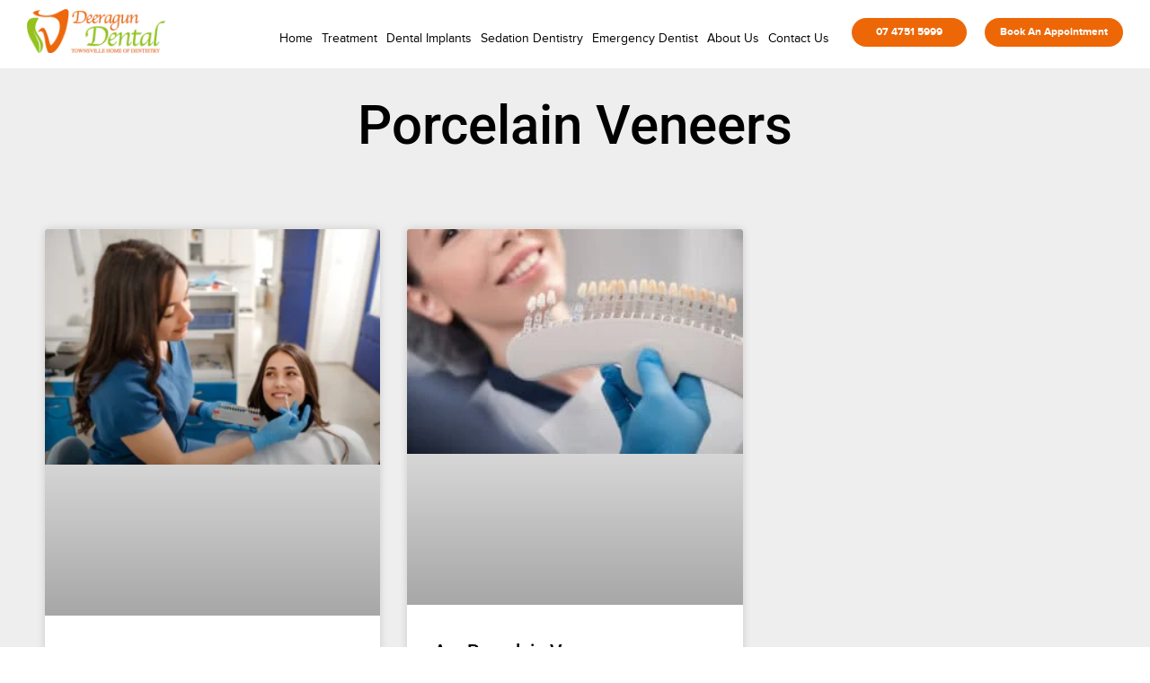

--- FILE ---
content_type: text/html; charset=UTF-8
request_url: https://www.deeragundental.com.au/porcelain-veneers/
body_size: 21559
content:
<!doctype html><html lang="en-US"><head><script data-no-optimize="1">var litespeed_docref=sessionStorage.getItem("litespeed_docref");litespeed_docref&&(Object.defineProperty(document,"referrer",{get:function(){return litespeed_docref}}),sessionStorage.removeItem("litespeed_docref"));</script> <meta charset="UTF-8"><meta name="viewport" content="width=device-width, initial-scale=1"><link rel="profile" href="https://gmpg.org/xfn/11"><meta name='robots' content='index, follow, max-image-preview:large, max-snippet:-1, max-video-preview:-1' /><style>img:is([sizes="auto" i], [sizes^="auto," i]) { contain-intrinsic-size: 3000px 1500px }</style><title>Porcelain Veneers Archives | Deeragun Dental</title><link rel="canonical" href="https://www.deeragundental.com.au/porcelain-veneers/" /><meta property="og:locale" content="en_US" /><meta property="og:type" content="article" /><meta property="og:title" content="Porcelain Veneers Archives | Deeragun Dental" /><meta property="og:url" content="https://www.deeragundental.com.au/porcelain-veneers/" /><meta property="og:site_name" content="Deeragun Dental" /><meta property="og:image" content="https://www.deeragundental.com.au/wp-content/uploads/2021/06/logo-1.png" /><meta property="og:image:width" content="334" /><meta property="og:image:height" content="106" /><meta property="og:image:type" content="image/png" /><meta name="twitter:card" content="summary_large_image" /> <script type="application/ld+json" class="yoast-schema-graph">{"@context":"https://schema.org","@graph":[{"@type":"CollectionPage","@id":"https://www.deeragundental.com.au/porcelain-veneers/","url":"https://www.deeragundental.com.au/porcelain-veneers/","name":"Porcelain Veneers Archives | Deeragun Dental","isPartOf":{"@id":"https://www.deeragundental.com.au/#website"},"primaryImageOfPage":{"@id":"https://www.deeragundental.com.au/porcelain-veneers/#primaryimage"},"image":{"@id":"https://www.deeragundental.com.au/porcelain-veneers/#primaryimage"},"thumbnailUrl":"https://www.deeragundental.com.au/wp-content/uploads/2023/05/Veneer-2.png","breadcrumb":{"@id":"https://www.deeragundental.com.au/porcelain-veneers/#breadcrumb"},"inLanguage":"en-US"},{"@type":"ImageObject","inLanguage":"en-US","@id":"https://www.deeragundental.com.au/porcelain-veneers/#primaryimage","url":"https://www.deeragundental.com.au/wp-content/uploads/2023/05/Veneer-2.png","contentUrl":"https://www.deeragundental.com.au/wp-content/uploads/2023/05/Veneer-2.png","width":1000,"height":700,"caption":"Veneers in Deeegragun"},{"@type":"BreadcrumbList","@id":"https://www.deeragundental.com.au/porcelain-veneers/#breadcrumb","itemListElement":[{"@type":"ListItem","position":1,"name":"Home","item":"https://www.deeragundental.com.au/"},{"@type":"ListItem","position":2,"name":"Porcelain Veneers"}]},{"@type":"WebSite","@id":"https://www.deeragundental.com.au/#website","url":"https://www.deeragundental.com.au/","name":"Deeragun Dental","description":"","publisher":{"@id":"https://www.deeragundental.com.au/#organization"},"alternateName":"Townsville Home of Dentistry","potentialAction":[{"@type":"SearchAction","target":{"@type":"EntryPoint","urlTemplate":"https://www.deeragundental.com.au/?s={search_term_string}"},"query-input":{"@type":"PropertyValueSpecification","valueRequired":true,"valueName":"search_term_string"}}],"inLanguage":"en-US"},{"@type":"Organization","@id":"https://www.deeragundental.com.au/#organization","name":"Deeragun Dental","alternateName":"Dentist in Townsville","url":"https://www.deeragundental.com.au/","logo":{"@type":"ImageObject","inLanguage":"en-US","@id":"https://www.deeragundental.com.au/#/schema/logo/image/","url":"https://www.deeragundental.com.au/wp-content/uploads/2021/06/logo-1.png","contentUrl":"https://www.deeragundental.com.au/wp-content/uploads/2021/06/logo-1.png","width":334,"height":106,"caption":"Deeragun Dental"},"image":{"@id":"https://www.deeragundental.com.au/#/schema/logo/image/"},"sameAs":["https://www.facebook.com/DentistTownsville","https://www.instagram.com/deeragundental/"]}]}</script> <link rel="alternate" type="application/rss+xml" title="Deeragun Dental &raquo; Feed" href="https://www.deeragundental.com.au/feed/" /><link rel="alternate" type="application/rss+xml" title="Deeragun Dental &raquo; Comments Feed" href="https://www.deeragundental.com.au/comments/feed/" /><link rel="alternate" type="application/rss+xml" title="Deeragun Dental &raquo; Porcelain Veneers Category Feed" href="https://www.deeragundental.com.au/porcelain-veneers/feed/" /><style id="litespeed-ccss">ul{box-sizing:border-box}:root{--wp--preset--font-size--normal:16px;--wp--preset--font-size--huge:42px}html :where(img[class*=wp-image-]){height:auto;max-width:100%}:root{--wp--preset--aspect-ratio--square:1;--wp--preset--aspect-ratio--4-3:4/3;--wp--preset--aspect-ratio--3-4:3/4;--wp--preset--aspect-ratio--3-2:3/2;--wp--preset--aspect-ratio--2-3:2/3;--wp--preset--aspect-ratio--16-9:16/9;--wp--preset--aspect-ratio--9-16:9/16;--wp--preset--color--black:#000000;--wp--preset--color--cyan-bluish-gray:#abb8c3;--wp--preset--color--white:#ffffff;--wp--preset--color--pale-pink:#f78da7;--wp--preset--color--vivid-red:#cf2e2e;--wp--preset--color--luminous-vivid-orange:#ff6900;--wp--preset--color--luminous-vivid-amber:#fcb900;--wp--preset--color--light-green-cyan:#7bdcb5;--wp--preset--color--vivid-green-cyan:#00d084;--wp--preset--color--pale-cyan-blue:#8ed1fc;--wp--preset--color--vivid-cyan-blue:#0693e3;--wp--preset--color--vivid-purple:#9b51e0;--wp--preset--gradient--vivid-cyan-blue-to-vivid-purple:linear-gradient(135deg,rgba(6,147,227,1) 0%,rgb(155,81,224) 100%);--wp--preset--gradient--light-green-cyan-to-vivid-green-cyan:linear-gradient(135deg,rgb(122,220,180) 0%,rgb(0,208,130) 100%);--wp--preset--gradient--luminous-vivid-amber-to-luminous-vivid-orange:linear-gradient(135deg,rgba(252,185,0,1) 0%,rgba(255,105,0,1) 100%);--wp--preset--gradient--luminous-vivid-orange-to-vivid-red:linear-gradient(135deg,rgba(255,105,0,1) 0%,rgb(207,46,46) 100%);--wp--preset--gradient--very-light-gray-to-cyan-bluish-gray:linear-gradient(135deg,rgb(238,238,238) 0%,rgb(169,184,195) 100%);--wp--preset--gradient--cool-to-warm-spectrum:linear-gradient(135deg,rgb(74,234,220) 0%,rgb(151,120,209) 20%,rgb(207,42,186) 40%,rgb(238,44,130) 60%,rgb(251,105,98) 80%,rgb(254,248,76) 100%);--wp--preset--gradient--blush-light-purple:linear-gradient(135deg,rgb(255,206,236) 0%,rgb(152,150,240) 100%);--wp--preset--gradient--blush-bordeaux:linear-gradient(135deg,rgb(254,205,165) 0%,rgb(254,45,45) 50%,rgb(107,0,62) 100%);--wp--preset--gradient--luminous-dusk:linear-gradient(135deg,rgb(255,203,112) 0%,rgb(199,81,192) 50%,rgb(65,88,208) 100%);--wp--preset--gradient--pale-ocean:linear-gradient(135deg,rgb(255,245,203) 0%,rgb(182,227,212) 50%,rgb(51,167,181) 100%);--wp--preset--gradient--electric-grass:linear-gradient(135deg,rgb(202,248,128) 0%,rgb(113,206,126) 100%);--wp--preset--gradient--midnight:linear-gradient(135deg,rgb(2,3,129) 0%,rgb(40,116,252) 100%);--wp--preset--font-size--small:13px;--wp--preset--font-size--medium:20px;--wp--preset--font-size--large:36px;--wp--preset--font-size--x-large:42px;--wp--preset--spacing--20:0.44rem;--wp--preset--spacing--30:0.67rem;--wp--preset--spacing--40:1rem;--wp--preset--spacing--50:1.5rem;--wp--preset--spacing--60:2.25rem;--wp--preset--spacing--70:3.38rem;--wp--preset--spacing--80:5.06rem;--wp--preset--shadow--natural:6px 6px 9px rgba(0, 0, 0, 0.2);--wp--preset--shadow--deep:12px 12px 50px rgba(0, 0, 0, 0.4);--wp--preset--shadow--sharp:6px 6px 0px rgba(0, 0, 0, 0.2);--wp--preset--shadow--outlined:6px 6px 0px -3px rgba(255, 255, 255, 1), 6px 6px rgba(0, 0, 0, 1);--wp--preset--shadow--crisp:6px 6px 0px rgba(0, 0, 0, 1)}html{line-height:1.15;-webkit-text-size-adjust:100%}*,:after,:before{-webkit-box-sizing:border-box;box-sizing:border-box}body{margin:0;font-family:-apple-system,BlinkMacSystemFont,Segoe UI,Roboto,Helvetica Neue,Arial,Noto Sans,sans-serif;font-size:1rem;font-weight:400;line-height:1.5;color:#333;background-color:#fff;-webkit-font-smoothing:antialiased;-moz-osx-font-smoothing:grayscale}h1,h2,h3{margin-top:.5rem;margin-bottom:1rem;font-family:inherit;font-weight:500;line-height:1.2;color:inherit}h1{font-size:2.5rem}h2{font-size:2rem}h3{font-size:1.75rem}p{margin-top:0;margin-bottom:.9rem}a{background-color:#fff0;text-decoration:none;color:#c36}img{border-style:none;height:auto;max-width:100%}::-webkit-file-upload-button{-webkit-appearance:button;font:inherit}li,ul{margin-top:0;margin-bottom:0;border:0;outline:0;font-size:100%;vertical-align:baseline;background:#fff0}.site-navigation{grid-area:nav-menu;display:-webkit-box;display:-ms-flexbox;display:flex;-webkit-box-align:center;-ms-flex-align:center;align-items:center;-webkit-box-flex:1;-ms-flex-positive:1;flex-grow:1}:root{--direction-multiplier:1}.elementor *,.elementor :after,.elementor :before{box-sizing:border-box}.elementor a{box-shadow:none;text-decoration:none}.elementor img{border:none;border-radius:0;box-shadow:none;height:auto;max-width:100%}.elementor-element{--flex-direction:initial;--flex-wrap:initial;--justify-content:initial;--align-items:initial;--align-content:initial;--gap:initial;--flex-basis:initial;--flex-grow:initial;--flex-shrink:initial;--order:initial;--align-self:initial;align-self:var(--align-self);flex-basis:var(--flex-basis);flex-grow:var(--flex-grow);flex-shrink:var(--flex-shrink);order:var(--order)}.elementor-element:where(.e-con-full,.elementor-widget){align-content:var(--align-content);align-items:var(--align-items);flex-direction:var(--flex-direction);flex-wrap:var(--flex-wrap);gap:var(--row-gap) var(--column-gap);justify-content:var(--justify-content)}.elementor-align-justify .elementor-button{width:100%}@media (max-width:767px){.elementor-mobile-align-justify .elementor-button{width:100%}}:root{--page-title-display:block}.elementor-page-title{display:var(--page-title-display)}.elementor-section{position:relative}.elementor-section .elementor-container{display:flex;margin-left:auto;margin-right:auto;position:relative}@media (max-width:1024px){.elementor-section .elementor-container{flex-wrap:wrap}}.elementor-section.elementor-section-boxed>.elementor-container{max-width:1140px}.elementor-widget-wrap{align-content:flex-start;flex-wrap:wrap;position:relative;width:100%}.elementor:not(.elementor-bc-flex-widget) .elementor-widget-wrap{display:flex}.elementor-widget-wrap>.elementor-element{width:100%}.elementor-widget{position:relative}.elementor-column{display:flex;min-height:1px;position:relative}.elementor-column-gap-default>.elementor-column>.elementor-element-populated{padding:10px}@media (min-width:768px){.elementor-column.elementor-col-25{width:25%}.elementor-column.elementor-col-50{width:50%}.elementor-column.elementor-col-100{width:100%}}@media (max-width:767px){.elementor-column{width:100%}}@media (prefers-reduced-motion:no-preference){html{scroll-behavior:smooth}}.elementor-heading-title{line-height:1;margin:0;padding:0}.elementor-button{background-color:#69727d;border-radius:3px;color:#fff;display:inline-block;font-size:15px;line-height:1;padding:12px 24px;fill:#fff;text-align:center}.elementor-button:visited{color:#fff}.elementor-button-content-wrapper{display:flex;flex-direction:row;gap:5px;justify-content:center}.elementor-button-icon{align-items:center;display:flex}.elementor-button-text{display:inline-block}.elementor-button.elementor-size-md{border-radius:4px;font-size:16px;padding:15px 30px}.elementor-button span{text-decoration:inherit}@media (max-width:767px){.elementor .elementor-hidden-mobile{display:none}}@media (min-width:768px) and (max-width:1024px){.elementor .elementor-hidden-tablet{display:none}}@media (min-width:1025px) and (max-width:99999px){.elementor .elementor-hidden-desktop{display:none}}.elementor-widget-image{text-align:center}.elementor-widget-image a{display:inline-block}.elementor-widget-image img{display:inline-block;vertical-align:middle}.elementor-item:after,.elementor-item:before{display:block;position:absolute}.elementor-item:not(:hover):not(:focus):not(.elementor-item-active):not(.highlighted):after,.elementor-item:not(:hover):not(:focus):not(.elementor-item-active):not(.highlighted):before{opacity:0}.e--pointer-underline .elementor-item:after,.e--pointer-underline .elementor-item:before{background-color:#3f444b;height:3px;left:0;width:100%;z-index:2}.e--pointer-underline .elementor-item:after{bottom:0;content:""}.elementor-nav-menu--main .elementor-nav-menu a{padding:13px 20px}.elementor-nav-menu--main .elementor-nav-menu ul{border-style:solid;border-width:0;padding:0;position:absolute;width:12em}.elementor-nav-menu--layout-horizontal{display:flex}.elementor-nav-menu--layout-horizontal .elementor-nav-menu{display:flex;flex-wrap:wrap}.elementor-nav-menu--layout-horizontal .elementor-nav-menu a{flex-grow:1;white-space:nowrap}.elementor-nav-menu--layout-horizontal .elementor-nav-menu>li{display:flex}.elementor-nav-menu--layout-horizontal .elementor-nav-menu>li ul{top:100%!important}.elementor-nav-menu--layout-horizontal .elementor-nav-menu>li:not(:first-child)>a{margin-inline-start:var(--e-nav-menu-horizontal-menu-item-margin)}.elementor-nav-menu--layout-horizontal .elementor-nav-menu>li:not(:first-child)>ul{inset-inline-start:var(--e-nav-menu-horizontal-menu-item-margin)!important}.elementor-nav-menu--layout-horizontal .elementor-nav-menu>li:not(:last-child)>a{margin-inline-end:var(--e-nav-menu-horizontal-menu-item-margin)}.elementor-nav-menu--layout-horizontal .elementor-nav-menu>li:not(:last-child):after{align-self:center;border-color:var(--e-nav-menu-divider-color,#000);border-left-style:var(--e-nav-menu-divider-style,solid);border-left-width:var(--e-nav-menu-divider-width,2px);content:var(--e-nav-menu-divider-content,none);height:var(--e-nav-menu-divider-height,35%)}.elementor-nav-menu__align-end .elementor-nav-menu{justify-content:flex-end;margin-inline-start:auto}.elementor-widget-nav-menu .elementor-widget-container{display:flex;flex-direction:column}.elementor-nav-menu{position:relative;z-index:2}.elementor-nav-menu:after{clear:both;content:" ";display:block;font:0/0 serif;height:0;overflow:hidden;visibility:hidden}.elementor-nav-menu,.elementor-nav-menu li,.elementor-nav-menu ul{display:block;line-height:normal;list-style:none;margin:0;padding:0}.elementor-nav-menu ul{display:none}.elementor-nav-menu ul ul a{border-left:16px solid #fff0}.elementor-nav-menu a,.elementor-nav-menu li{position:relative}.elementor-nav-menu li{border-width:0}.elementor-nav-menu a{align-items:center;display:flex}.elementor-nav-menu a{line-height:20px;padding:10px 20px}.elementor-menu-toggle{align-items:center;background-color:rgb(0 0 0/.05);border:0 solid;border-radius:3px;color:#33373d;display:flex;font-size:var(--nav-menu-icon-size,22px);justify-content:center;padding:.25em}.elementor-menu-toggle:not(.elementor-active) .elementor-menu-toggle__icon--close{display:none}.elementor-nav-menu--dropdown{background-color:#fff;font-size:13px}.elementor-nav-menu--dropdown.elementor-nav-menu__container{margin-top:10px;overflow-x:hidden;overflow-y:auto;transform-origin:top}.elementor-nav-menu--dropdown.elementor-nav-menu__container .elementor-sub-item{font-size:.85em}.elementor-nav-menu--dropdown a{color:#33373d}ul.elementor-nav-menu--dropdown a{border-inline-start:8px solid #fff0;text-shadow:none}.elementor-nav-menu--toggle{--menu-height:100vh}.elementor-nav-menu--toggle .elementor-menu-toggle:not(.elementor-active)+.elementor-nav-menu__container{max-height:0;overflow:hidden;transform:scaleY(0)}.elementor-nav-menu--stretch .elementor-nav-menu__container.elementor-nav-menu--dropdown{position:absolute;z-index:9997}@media (max-width:1024px){.elementor-nav-menu--dropdown-tablet .elementor-nav-menu--main{display:none}}@media (min-width:1025px){.elementor-nav-menu--dropdown-tablet .elementor-menu-toggle,.elementor-nav-menu--dropdown-tablet .elementor-nav-menu--dropdown{display:none}.elementor-nav-menu--dropdown-tablet nav.elementor-nav-menu--dropdown.elementor-nav-menu__container{overflow-y:hidden}}[class*=" eicon-"]{display:inline-block;font-family:eicons;font-size:inherit;font-weight:400;font-style:normal;font-variant:normal;line-height:1;text-rendering:auto;-webkit-font-smoothing:antialiased;-moz-osx-font-smoothing:grayscale}.eicon-menu-bar:before{content:""}.eicon-close:before{content:""}.elementor-kit-749{--e-global-color-primary:#000000;--e-global-color-secondary:#000000;--e-global-color-text:#000000;--e-global-color-accent:#000000;--e-global-typography-primary-font-family:"Roboto";--e-global-typography-primary-font-weight:600;--e-global-typography-secondary-font-family:"Roboto Slab";--e-global-typography-secondary-font-weight:400;--e-global-typography-text-font-family:"Roboto";--e-global-typography-text-font-weight:400;--e-global-typography-accent-font-family:"Roboto";--e-global-typography-accent-font-weight:500}.elementor-section.elementor-section-boxed>.elementor-container{max-width:1200px}.elementor-element{--widgets-spacing:20px 20px;--widgets-spacing-row:20px;--widgets-spacing-column:20px}@media (max-width:1024px){.elementor-section.elementor-section-boxed>.elementor-container{max-width:1024px}}@media (max-width:767px){.elementor-section.elementor-section-boxed>.elementor-container{max-width:767px}}a{color:#020003}.elementor-3086 .elementor-element.elementor-element-704cf043{margin-top:0;margin-bottom:0;padding:0 20px 0 20px}.elementor-3086 .elementor-element.elementor-element-5c0ccdfc>.elementor-widget-container{margin:10px 0 0 0}.elementor-3086 .elementor-element.elementor-element-5c0ccdfc .elementor-menu-toggle{margin-left:auto;background-color:#ED6707}.elementor-3086 .elementor-element.elementor-element-5c0ccdfc .elementor-nav-menu .elementor-item{font-family:"Proximanova",Sans-serif;font-size:17px}.elementor-3086 .elementor-element.elementor-element-5c0ccdfc .elementor-nav-menu--main .elementor-item{color:#000;fill:#000;padding-left:10px;padding-right:10px}.elementor-3086 .elementor-element.elementor-element-5c0ccdfc .elementor-nav-menu--main:not(.e--pointer-framed) .elementor-item:before,.elementor-3086 .elementor-element.elementor-element-5c0ccdfc .elementor-nav-menu--main:not(.e--pointer-framed) .elementor-item:after{background-color:#ED6707}.elementor-3086 .elementor-element.elementor-element-5c0ccdfc div.elementor-menu-toggle{color:#FFF}.elementor-3086 .elementor-element.elementor-element-61625320 .elementor-button{background-color:#ED6707;font-family:"Proximanova",Sans-serif;font-size:16px;font-weight:600;fill:#FFF;color:#FFF;border-radius:30px 30px 30px 30px;padding:15px 0 15px 0}.elementor-3086 .elementor-element.elementor-element-61625320>.elementor-widget-container{margin:10px 0 0 0}.elementor-3086 .elementor-element.elementor-element-3878688c .elementor-button{background-color:#ED6707;font-family:"Proximanova",Sans-serif;font-size:16px;font-weight:600;fill:#FFF;color:#FFF;border-radius:30px 30px 30px 30px;padding:15px 0 15px 0}.elementor-3086 .elementor-element.elementor-element-3878688c>.elementor-widget-container{margin:10px 0 0 0}.elementor-location-header:before{content:"";display:table;clear:both}@media (max-width:1024px){.elementor-3086 .elementor-element.elementor-element-26076a29{text-align:left}.elementor-3086 .elementor-element.elementor-element-26076a29 img{width:100%;max-width:160px}}@media (min-width:768px){.elementor-3086 .elementor-element.elementor-element-adde1af{width:14%}.elementor-3086 .elementor-element.elementor-element-2a863fa0{width:60%}.elementor-3086 .elementor-element.elementor-element-278689f5{width:12%}.elementor-3086 .elementor-element.elementor-element-6f6bb1b0{width:13.961%}}@media (max-width:1024px) and (min-width:768px){.elementor-3086 .elementor-element.elementor-element-adde1af{width:40%}.elementor-3086 .elementor-element.elementor-element-2a863fa0{width:10%}.elementor-3086 .elementor-element.elementor-element-278689f5{width:20%}.elementor-3086 .elementor-element.elementor-element-6f6bb1b0{width:30%}}@media (max-width:767px){.elementor-3086 .elementor-element.elementor-element-adde1af{width:80%}.elementor-3086 .elementor-element.elementor-element-26076a29{text-align:left}.elementor-3086 .elementor-element.elementor-element-26076a29 img{width:85%}.elementor-3086 .elementor-element.elementor-element-2a863fa0{width:20%}}@media screen and (max-width:500px){.elementor-3086 .elementor-element.elementor-element-278689f5{height:0}}@media screen and (max-width:500px){.elementor-3086 .elementor-element.elementor-element-6f6bb1b0{height:0}}.elementor-3095 .elementor-element.elementor-element-7cd29c08:not(.elementor-motion-effects-element-type-background){background-color:#ED6707}.elementor-3095 .elementor-element.elementor-element-78ea290b .elementor-button{background-color:#ED6707;font-family:"Proximanova",Sans-serif;font-weight:500;box-shadow:0 0 10px 0 rgb(0 0 0/.5)}.elementor-3095 .elementor-element.elementor-element-78ea290b .elementor-button-content-wrapper{flex-direction:row}.elementor-3095 .elementor-element.elementor-element-1aac7c4a .elementor-button{background-color:#ED6707;font-family:"Proximanova",Sans-serif;font-weight:500;box-shadow:0 0 10px 0 rgb(0 0 0/.5)}.elementor-3095 .elementor-element.elementor-element-1aac7c4a .elementor-button-content-wrapper{flex-direction:row}.elementor-location-header:before{content:"";display:table;clear:both}@media (max-width:767px){.elementor-3095 .elementor-element.elementor-element-288f2b1f{width:50%}.elementor-3095 .elementor-element.elementor-element-78ea290b .elementor-button{font-size:18px}.elementor-3095 .elementor-element.elementor-element-6bdeba82{width:50%}.elementor-3095 .elementor-element.elementor-element-1aac7c4a .elementor-button{font-size:18px;padding:15px 25px 15px 25px}}.elementor-3237 .elementor-element.elementor-element-e33edb3:not(.elementor-motion-effects-element-type-background){background-color:#020003}.elementor-3237 .elementor-element.elementor-element-e33edb3{padding:40px 0 40px 0}.elementor-3237 .elementor-element.elementor-element-e4d1a75 .elementor-heading-title{color:#F2F2F2}.elementor-3237 .elementor-element.elementor-element-6b9ca83>.elementor-widget-container{padding:40px 0 40px 0}.far,.fas{-moz-osx-font-smoothing:grayscale;-webkit-font-smoothing:antialiased;display:inline-block;font-style:normal;font-variant:normal;text-rendering:auto;line-height:1}.fa-calendar-check:before{content:""}.fa-phone-alt:before{content:""}.fas{font-family:"Font Awesome 5 Free";font-weight:900}.far{font-family:"Font Awesome 5 Free";font-weight:400}.elementor-widget-container p a{color:#ed6707}.fixed_header{position:fixed;background:#fff;z-index:999;width:100%}.single-post .elementor-location-single{margin-top:95px}@media (max-width:1510px){.dev_main_menu .menu-item a{font-size:16px!important}}@media (max-width:1440px){.dev_main_menu .menu-item a{padding-left:5px!important;padding-right:5px!important;font-size:14px!important}.dev_header_btn a{font-size:12px!important;padding:10px 5px 10px 5px!important}}@media (max-width:1220px){.dev_main_menu .menu-item a{padding-left:5px!important;padding-right:5px!important;font-size:11.5px!important}.dev_header_btn a{font-size:10px!important;padding:10px 5px 10px 5px!important}}@media (max-width:1024px){.fixed_header .elementor-column:nth-child(2){order:1}}</style><link rel="preload" data-asynced="1" data-optimized="2" as="style" onload="this.onload=null;this.rel='stylesheet'" href="https://www.deeragundental.com.au/wp-content/litespeed/ucss/1f069e23b593b9d9bcb5ecea8709e172.css?ver=3707c" /><script data-optimized="1" type="litespeed/javascript" data-src="https://www.deeragundental.com.au/wp-content/plugins/litespeed-cache/assets/js/css_async.min.js"></script> <style id='classic-theme-styles-inline-css' type='text/css'>/*! This file is auto-generated */
.wp-block-button__link{color:#fff;background-color:#32373c;border-radius:9999px;box-shadow:none;text-decoration:none;padding:calc(.667em + 2px) calc(1.333em + 2px);font-size:1.125em}.wp-block-file__button{background:#32373c;color:#fff;text-decoration:none}</style><style id='global-styles-inline-css' type='text/css'>:root{--wp--preset--aspect-ratio--square: 1;--wp--preset--aspect-ratio--4-3: 4/3;--wp--preset--aspect-ratio--3-4: 3/4;--wp--preset--aspect-ratio--3-2: 3/2;--wp--preset--aspect-ratio--2-3: 2/3;--wp--preset--aspect-ratio--16-9: 16/9;--wp--preset--aspect-ratio--9-16: 9/16;--wp--preset--color--black: #000000;--wp--preset--color--cyan-bluish-gray: #abb8c3;--wp--preset--color--white: #ffffff;--wp--preset--color--pale-pink: #f78da7;--wp--preset--color--vivid-red: #cf2e2e;--wp--preset--color--luminous-vivid-orange: #ff6900;--wp--preset--color--luminous-vivid-amber: #fcb900;--wp--preset--color--light-green-cyan: #7bdcb5;--wp--preset--color--vivid-green-cyan: #00d084;--wp--preset--color--pale-cyan-blue: #8ed1fc;--wp--preset--color--vivid-cyan-blue: #0693e3;--wp--preset--color--vivid-purple: #9b51e0;--wp--preset--gradient--vivid-cyan-blue-to-vivid-purple: linear-gradient(135deg,rgba(6,147,227,1) 0%,rgb(155,81,224) 100%);--wp--preset--gradient--light-green-cyan-to-vivid-green-cyan: linear-gradient(135deg,rgb(122,220,180) 0%,rgb(0,208,130) 100%);--wp--preset--gradient--luminous-vivid-amber-to-luminous-vivid-orange: linear-gradient(135deg,rgba(252,185,0,1) 0%,rgba(255,105,0,1) 100%);--wp--preset--gradient--luminous-vivid-orange-to-vivid-red: linear-gradient(135deg,rgba(255,105,0,1) 0%,rgb(207,46,46) 100%);--wp--preset--gradient--very-light-gray-to-cyan-bluish-gray: linear-gradient(135deg,rgb(238,238,238) 0%,rgb(169,184,195) 100%);--wp--preset--gradient--cool-to-warm-spectrum: linear-gradient(135deg,rgb(74,234,220) 0%,rgb(151,120,209) 20%,rgb(207,42,186) 40%,rgb(238,44,130) 60%,rgb(251,105,98) 80%,rgb(254,248,76) 100%);--wp--preset--gradient--blush-light-purple: linear-gradient(135deg,rgb(255,206,236) 0%,rgb(152,150,240) 100%);--wp--preset--gradient--blush-bordeaux: linear-gradient(135deg,rgb(254,205,165) 0%,rgb(254,45,45) 50%,rgb(107,0,62) 100%);--wp--preset--gradient--luminous-dusk: linear-gradient(135deg,rgb(255,203,112) 0%,rgb(199,81,192) 50%,rgb(65,88,208) 100%);--wp--preset--gradient--pale-ocean: linear-gradient(135deg,rgb(255,245,203) 0%,rgb(182,227,212) 50%,rgb(51,167,181) 100%);--wp--preset--gradient--electric-grass: linear-gradient(135deg,rgb(202,248,128) 0%,rgb(113,206,126) 100%);--wp--preset--gradient--midnight: linear-gradient(135deg,rgb(2,3,129) 0%,rgb(40,116,252) 100%);--wp--preset--font-size--small: 13px;--wp--preset--font-size--medium: 20px;--wp--preset--font-size--large: 36px;--wp--preset--font-size--x-large: 42px;--wp--preset--spacing--20: 0.44rem;--wp--preset--spacing--30: 0.67rem;--wp--preset--spacing--40: 1rem;--wp--preset--spacing--50: 1.5rem;--wp--preset--spacing--60: 2.25rem;--wp--preset--spacing--70: 3.38rem;--wp--preset--spacing--80: 5.06rem;--wp--preset--shadow--natural: 6px 6px 9px rgba(0, 0, 0, 0.2);--wp--preset--shadow--deep: 12px 12px 50px rgba(0, 0, 0, 0.4);--wp--preset--shadow--sharp: 6px 6px 0px rgba(0, 0, 0, 0.2);--wp--preset--shadow--outlined: 6px 6px 0px -3px rgba(255, 255, 255, 1), 6px 6px rgba(0, 0, 0, 1);--wp--preset--shadow--crisp: 6px 6px 0px rgba(0, 0, 0, 1);}:where(.is-layout-flex){gap: 0.5em;}:where(.is-layout-grid){gap: 0.5em;}body .is-layout-flex{display: flex;}.is-layout-flex{flex-wrap: wrap;align-items: center;}.is-layout-flex > :is(*, div){margin: 0;}body .is-layout-grid{display: grid;}.is-layout-grid > :is(*, div){margin: 0;}:where(.wp-block-columns.is-layout-flex){gap: 2em;}:where(.wp-block-columns.is-layout-grid){gap: 2em;}:where(.wp-block-post-template.is-layout-flex){gap: 1.25em;}:where(.wp-block-post-template.is-layout-grid){gap: 1.25em;}.has-black-color{color: var(--wp--preset--color--black) !important;}.has-cyan-bluish-gray-color{color: var(--wp--preset--color--cyan-bluish-gray) !important;}.has-white-color{color: var(--wp--preset--color--white) !important;}.has-pale-pink-color{color: var(--wp--preset--color--pale-pink) !important;}.has-vivid-red-color{color: var(--wp--preset--color--vivid-red) !important;}.has-luminous-vivid-orange-color{color: var(--wp--preset--color--luminous-vivid-orange) !important;}.has-luminous-vivid-amber-color{color: var(--wp--preset--color--luminous-vivid-amber) !important;}.has-light-green-cyan-color{color: var(--wp--preset--color--light-green-cyan) !important;}.has-vivid-green-cyan-color{color: var(--wp--preset--color--vivid-green-cyan) !important;}.has-pale-cyan-blue-color{color: var(--wp--preset--color--pale-cyan-blue) !important;}.has-vivid-cyan-blue-color{color: var(--wp--preset--color--vivid-cyan-blue) !important;}.has-vivid-purple-color{color: var(--wp--preset--color--vivid-purple) !important;}.has-black-background-color{background-color: var(--wp--preset--color--black) !important;}.has-cyan-bluish-gray-background-color{background-color: var(--wp--preset--color--cyan-bluish-gray) !important;}.has-white-background-color{background-color: var(--wp--preset--color--white) !important;}.has-pale-pink-background-color{background-color: var(--wp--preset--color--pale-pink) !important;}.has-vivid-red-background-color{background-color: var(--wp--preset--color--vivid-red) !important;}.has-luminous-vivid-orange-background-color{background-color: var(--wp--preset--color--luminous-vivid-orange) !important;}.has-luminous-vivid-amber-background-color{background-color: var(--wp--preset--color--luminous-vivid-amber) !important;}.has-light-green-cyan-background-color{background-color: var(--wp--preset--color--light-green-cyan) !important;}.has-vivid-green-cyan-background-color{background-color: var(--wp--preset--color--vivid-green-cyan) !important;}.has-pale-cyan-blue-background-color{background-color: var(--wp--preset--color--pale-cyan-blue) !important;}.has-vivid-cyan-blue-background-color{background-color: var(--wp--preset--color--vivid-cyan-blue) !important;}.has-vivid-purple-background-color{background-color: var(--wp--preset--color--vivid-purple) !important;}.has-black-border-color{border-color: var(--wp--preset--color--black) !important;}.has-cyan-bluish-gray-border-color{border-color: var(--wp--preset--color--cyan-bluish-gray) !important;}.has-white-border-color{border-color: var(--wp--preset--color--white) !important;}.has-pale-pink-border-color{border-color: var(--wp--preset--color--pale-pink) !important;}.has-vivid-red-border-color{border-color: var(--wp--preset--color--vivid-red) !important;}.has-luminous-vivid-orange-border-color{border-color: var(--wp--preset--color--luminous-vivid-orange) !important;}.has-luminous-vivid-amber-border-color{border-color: var(--wp--preset--color--luminous-vivid-amber) !important;}.has-light-green-cyan-border-color{border-color: var(--wp--preset--color--light-green-cyan) !important;}.has-vivid-green-cyan-border-color{border-color: var(--wp--preset--color--vivid-green-cyan) !important;}.has-pale-cyan-blue-border-color{border-color: var(--wp--preset--color--pale-cyan-blue) !important;}.has-vivid-cyan-blue-border-color{border-color: var(--wp--preset--color--vivid-cyan-blue) !important;}.has-vivid-purple-border-color{border-color: var(--wp--preset--color--vivid-purple) !important;}.has-vivid-cyan-blue-to-vivid-purple-gradient-background{background: var(--wp--preset--gradient--vivid-cyan-blue-to-vivid-purple) !important;}.has-light-green-cyan-to-vivid-green-cyan-gradient-background{background: var(--wp--preset--gradient--light-green-cyan-to-vivid-green-cyan) !important;}.has-luminous-vivid-amber-to-luminous-vivid-orange-gradient-background{background: var(--wp--preset--gradient--luminous-vivid-amber-to-luminous-vivid-orange) !important;}.has-luminous-vivid-orange-to-vivid-red-gradient-background{background: var(--wp--preset--gradient--luminous-vivid-orange-to-vivid-red) !important;}.has-very-light-gray-to-cyan-bluish-gray-gradient-background{background: var(--wp--preset--gradient--very-light-gray-to-cyan-bluish-gray) !important;}.has-cool-to-warm-spectrum-gradient-background{background: var(--wp--preset--gradient--cool-to-warm-spectrum) !important;}.has-blush-light-purple-gradient-background{background: var(--wp--preset--gradient--blush-light-purple) !important;}.has-blush-bordeaux-gradient-background{background: var(--wp--preset--gradient--blush-bordeaux) !important;}.has-luminous-dusk-gradient-background{background: var(--wp--preset--gradient--luminous-dusk) !important;}.has-pale-ocean-gradient-background{background: var(--wp--preset--gradient--pale-ocean) !important;}.has-electric-grass-gradient-background{background: var(--wp--preset--gradient--electric-grass) !important;}.has-midnight-gradient-background{background: var(--wp--preset--gradient--midnight) !important;}.has-small-font-size{font-size: var(--wp--preset--font-size--small) !important;}.has-medium-font-size{font-size: var(--wp--preset--font-size--medium) !important;}.has-large-font-size{font-size: var(--wp--preset--font-size--large) !important;}.has-x-large-font-size{font-size: var(--wp--preset--font-size--x-large) !important;}
:where(.wp-block-post-template.is-layout-flex){gap: 1.25em;}:where(.wp-block-post-template.is-layout-grid){gap: 1.25em;}
:where(.wp-block-columns.is-layout-flex){gap: 2em;}:where(.wp-block-columns.is-layout-grid){gap: 2em;}
:root :where(.wp-block-pullquote){font-size: 1.5em;line-height: 1.6;}</style> <script type="litespeed/javascript" data-src="https://www.deeragundental.com.au/wp-includes/js/jquery/jquery.min.js" id="jquery-core-js"></script> <link rel="https://api.w.org/" href="https://www.deeragundental.com.au/wp-json/" /><link rel="alternate" title="JSON" type="application/json" href="https://www.deeragundental.com.au/wp-json/wp/v2/categories/25" /><link rel="EditURI" type="application/rsd+xml" title="RSD" href="https://www.deeragundental.com.au/xmlrpc.php?rsd" /><meta name="generator" content="WordPress 6.8.3" />
 <script type="litespeed/javascript">(function(w,d,s,l,i){w[l]=w[l]||[];w[l].push({'gtm.start':new Date().getTime(),event:'gtm.js'});var f=d.getElementsByTagName(s)[0],j=d.createElement(s),dl=l!='dataLayer'?'&l='+l:'';j.async=!0;j.src='https://www.googletagmanager.com/gtm.js?id='+i+dl;f.parentNode.insertBefore(j,f)})(window,document,'script','dataLayer','GTM-5G8RZB9')</script> 
 <script type="litespeed/javascript" data-src="https://www.googletagmanager.com/gtag/js?id=G-77T03C1Q20"></script> <script type="litespeed/javascript">window.dataLayer=window.dataLayer||[];function gtag(){dataLayer.push(arguments)}
gtag('js',new Date());gtag('config','G-77T03C1Q20')</script><meta name="generator" content="Elementor 3.34.1; features: additional_custom_breakpoints; settings: css_print_method-external, google_font-enabled, font_display-auto">
 <script type="litespeed/javascript" data-src="https://www.googletagmanager.com/gtag/js?id=AW-16577783893"></script> <script type="litespeed/javascript">window.dataLayer=window.dataLayer||[];function gtag(){dataLayer.push(arguments)}gtag('js',new Date());gtag('config','AW-16577783893')</script> <style>.e-con.e-parent:nth-of-type(n+4):not(.e-lazyloaded):not(.e-no-lazyload),
				.e-con.e-parent:nth-of-type(n+4):not(.e-lazyloaded):not(.e-no-lazyload) * {
					background-image: none !important;
				}
				@media screen and (max-height: 1024px) {
					.e-con.e-parent:nth-of-type(n+3):not(.e-lazyloaded):not(.e-no-lazyload),
					.e-con.e-parent:nth-of-type(n+3):not(.e-lazyloaded):not(.e-no-lazyload) * {
						background-image: none !important;
					}
				}
				@media screen and (max-height: 640px) {
					.e-con.e-parent:nth-of-type(n+2):not(.e-lazyloaded):not(.e-no-lazyload),
					.e-con.e-parent:nth-of-type(n+2):not(.e-lazyloaded):not(.e-no-lazyload) * {
						background-image: none !important;
					}
				}</style><link rel="icon" href="https://www.deeragundental.com.au/wp-content/uploads/2022/07/favicon.png" sizes="32x32" /><link rel="icon" href="https://www.deeragundental.com.au/wp-content/uploads/2022/07/favicon.png" sizes="192x192" /><link rel="apple-touch-icon" href="https://www.deeragundental.com.au/wp-content/uploads/2022/07/favicon.png" /><meta name="msapplication-TileImage" content="https://www.deeragundental.com.au/wp-content/uploads/2022/07/favicon.png" /><style type="text/css" id="wp-custom-css">.elementor-widget-container p a{
	color:#ed6707;
}
.fixed_header{position: fixed;background: #fff;z-index: 999;width: 100%;}
.elementor-inner {padding: 110px 0 0 0;}

.single-post .elementor-location-single {
    margin-top: 95px;
}
.category .page-header{
	margin-top:90px;
}
.category article.post{
	margin-top:30px;
}
.single-post ol {
    padding: 0 0 7px 18px;
}
.page-child .page-banner {
    padding-top: 110px !important;
}
.townsville_services p.elementor-image-box-description {
    text-align: left;
}
.townsville_services1 p.elementor-image-box-description {
    min-height: 390px;
}
.townsville_services2 p.elementor-image-box-description {
    min-height: 330px;
}


#generalservices1 p.elementor-image-box-description {min-height: 418px;}
#generalservices p.elementor-image-box-description {min-height: 388px;}
#cosmeticservices p.elementor-image-box-description {min-height: 272px;}
#cosmeticservices2 p.elementor-image-box-description {min-height: 272px;}
.elementor-location-footer iframe {
    width: 90%;
}


@media(max-width:1510px){
	.dev_main_menu .menu-item a {
  font-size: 16px !important;
}
}


@media(max-width:1440px){
.dev_main_menu .menu-item a {
		padding-left: 5px !important;
    padding-right: 5px !important;
    font-size: 14px !important;
  }
	.dev_header_btn a {
  font-size: 12px !important;
  padding: 10px 5px 10px 5px !important;
}	
}

@media(max-width:1220px){
.dev_main_menu .menu-item a {
		padding-left: 5px !important;
    padding-right: 5px !important;
    font-size: 11.5px !important;
  }
	.dev_header_btn a {
  font-size: 10px !important;
  padding: 10px 5px 10px 5px !important;
}	
}


@media(max-width:1024px){
	.fixed_header .elementor-column:nth-child(2) {
  order: 1;
}
}

@media(max-width:768px){
	.dev_full_width{
			width: 100% !important;
	}
.local_dentist_image {
    background-image: none !important;
}	
}
@media only screen and (min-device-width: 768px) and (max-device-width: 1024px) {
#generalservices1 p.elementor-image-box-description {
    min-height: 299px;
}
#cosmeticservices p.elementor-image-box-description {
    min-height: 363px;
}
#cosmeticservices2 p.elementor-image-box-description {
min-height: 396px;
}
}
#cosmeticservices2 h3.elementor-image-box-title {
    min-height: 66px;
}	
}
@media(max-width:767px){
#generalservices p.elementor-image-box-description,#generalservices1 p.elementor-image-box-description {min-height: auto;}
#cosmeticservices p.elementor-image-box-description {min-height: auto;}
#cosmeticservices2 p.elementor-image-box-description {min-height: auto;}
}</style></head><body class="archive category category-porcelain-veneers category-25 wp-custom-logo wp-theme-hello-elementor elementor-page-4999 elementor-default elementor-template-full-width elementor-kit-749"><header data-elementor-type="header" data-elementor-id="3086" class="elementor elementor-3086 elementor-location-header" data-elementor-post-type="elementor_library"><section class="elementor-section elementor-top-section elementor-element elementor-element-704cf043 elementor-section-full_width fixed_header elementor-section-height-default elementor-section-height-default" data-id="704cf043" data-element_type="section"><div class="elementor-container elementor-column-gap-default"><div class="elementor-column elementor-col-25 elementor-top-column elementor-element elementor-element-adde1af" data-id="adde1af" data-element_type="column"><div class="elementor-widget-wrap elementor-element-populated"><div class="elementor-element elementor-element-26076a29 elementor-widget elementor-widget-theme-site-logo elementor-widget-image" data-id="26076a29" data-element_type="widget" data-widget_type="theme-site-logo.default"><div class="elementor-widget-container">
<a href="https://www.deeragundental.com.au">
<img data-lazyloaded="1" src="[data-uri]" width="334" height="106" data-src="https://www.deeragundental.com.au/wp-content/uploads/2021/06/logo.png.webp" class="attachment-full size-full wp-image-1858" alt="Deeragun Dental" data-srcset="https://www.deeragundental.com.au/wp-content/uploads/2021/06/logo.png.webp 334w, https://www.deeragundental.com.au/wp-content/uploads/2021/06/logo-300x95.png.webp 300w" data-sizes="(max-width: 334px) 100vw, 334px" />				</a></div></div></div></div><div class="elementor-column elementor-col-25 elementor-top-column elementor-element elementor-element-2a863fa0" data-id="2a863fa0" data-element_type="column"><div class="elementor-widget-wrap elementor-element-populated"><div class="elementor-element elementor-element-5c0ccdfc elementor-nav-menu__align-end elementor-nav-menu--stretch dev_main_menu elementor-nav-menu--dropdown-tablet elementor-nav-menu__text-align-aside elementor-nav-menu--toggle elementor-nav-menu--burger elementor-widget elementor-widget-nav-menu" data-id="5c0ccdfc" data-element_type="widget" data-settings="{&quot;full_width&quot;:&quot;stretch&quot;,&quot;layout&quot;:&quot;horizontal&quot;,&quot;submenu_icon&quot;:{&quot;value&quot;:&quot;&lt;i class=\&quot;fas fa-caret-down\&quot; aria-hidden=\&quot;true\&quot;&gt;&lt;\/i&gt;&quot;,&quot;library&quot;:&quot;fa-solid&quot;},&quot;toggle&quot;:&quot;burger&quot;}" data-widget_type="nav-menu.default"><div class="elementor-widget-container"><nav aria-label="Menu" class="elementor-nav-menu--main elementor-nav-menu__container elementor-nav-menu--layout-horizontal e--pointer-underline e--animation-fade"><ul id="menu-1-5c0ccdfc" class="elementor-nav-menu"><li class="menu-item menu-item-type-post_type menu-item-object-page menu-item-home menu-item-1144"><a href="https://www.deeragundental.com.au/" class="elementor-item">Home</a></li><li class="menu-item menu-item-type-post_type menu-item-object-page menu-item-has-children menu-item-476"><a href="https://www.deeragundental.com.au/treatment/" class="elementor-item">Treatment</a><ul class="sub-menu elementor-nav-menu--dropdown"><li class="menu-item menu-item-type-post_type menu-item-object-page menu-item-403"><a href="https://www.deeragundental.com.au/treatment/teeth-whitening/" class="elementor-sub-item">Teeth Whitening</a></li><li class="menu-item menu-item-type-post_type menu-item-object-page menu-item-401"><a href="https://www.deeragundental.com.au/treatment/porcelain-veneers/" class="elementor-sub-item">Porcelain Veneers</a></li><li class="menu-item menu-item-type-post_type menu-item-object-page menu-item-402"><a href="https://www.deeragundental.com.au/treatment/clear-correct/" class="elementor-sub-item">Clear Correct</a></li><li class="menu-item menu-item-type-post_type menu-item-object-page menu-item-has-children menu-item-186"><a href="https://www.deeragundental.com.au/treatment/restoration/" class="elementor-sub-item">Restoration</a><ul class="sub-menu elementor-nav-menu--dropdown"><li class="menu-item menu-item-type-post_type menu-item-object-page menu-item-361"><a href="https://www.deeragundental.com.au/treatment/restoration/composite-fillings/" class="elementor-sub-item">Composite Fillings</a></li><li class="menu-item menu-item-type-post_type menu-item-object-page menu-item-362"><a href="https://www.deeragundental.com.au/treatment/crowns-and-bridges/" class="elementor-sub-item">Crowns and Bridges</a></li><li class="menu-item menu-item-type-post_type menu-item-object-page menu-item-363"><a href="https://www.deeragundental.com.au/treatment/root-canal-treatment/" class="elementor-sub-item">Root Canal Treatment</a></li></ul></li><li class="menu-item menu-item-type-post_type menu-item-object-page menu-item-188"><a href="https://www.deeragundental.com.au/treatment/wisdom-tooth/" class="elementor-sub-item">Wisdom Tooth</a></li><li class="menu-item menu-item-type-post_type menu-item-object-page menu-item-187"><a href="https://www.deeragundental.com.au/treatment/dental-implants/" class="elementor-sub-item">Dental Implants</a></li><li class="menu-item menu-item-type-post_type menu-item-object-page menu-item-185"><a href="https://www.deeragundental.com.au/treatment/dentures/" class="elementor-sub-item">Dentures</a></li><li class="menu-item menu-item-type-post_type menu-item-object-page menu-item-427"><a href="https://www.deeragundental.com.au/treatment/sedation-dentistry/" class="elementor-sub-item">Sedation Dentistry</a></li><li class="menu-item menu-item-type-post_type menu-item-object-page menu-item-480"><a href="https://www.deeragundental.com.au/treatment/mouthguards/" class="elementor-sub-item">Mouthguards</a></li><li class="menu-item menu-item-type-post_type menu-item-object-page menu-item-1617"><a href="https://www.deeragundental.com.au/medicare-child-dental-benefit-scheme/" class="elementor-sub-item">Children Dentistry</a></li><li class="menu-item menu-item-type-post_type menu-item-object-page menu-item-483"><a href="https://www.deeragundental.com.au/treatment/scale-clean/" class="elementor-sub-item">Scale &#038; Clean</a></li><li class="menu-item menu-item-type-post_type menu-item-object-page menu-item-3387"><a href="https://www.deeragundental.com.au/treatment/nightguard/" class="elementor-sub-item">Nightguard</a></li><li class="menu-item menu-item-type-post_type menu-item-object-page menu-item-3389"><a href="https://www.deeragundental.com.au/treatment/fissure-sealants/" class="elementor-sub-item">Fissure Sealants</a></li></ul></li><li class="menu-item menu-item-type-post_type menu-item-object-page menu-item-3158"><a href="https://www.deeragundental.com.au/treatment/dental-implants/" class="elementor-item">Dental Implants</a></li><li class="menu-item menu-item-type-post_type menu-item-object-page menu-item-3159"><a href="https://www.deeragundental.com.au/treatment/sedation-dentistry/" class="elementor-item">Sedation Dentistry</a></li><li class="menu-item menu-item-type-post_type menu-item-object-page menu-item-3241"><a href="https://www.deeragundental.com.au/emergency-dentist-in-townsville/" class="elementor-item">Emergency Dentist</a></li><li class="menu-item menu-item-type-post_type menu-item-object-page menu-item-has-children menu-item-28"><a href="https://www.deeragundental.com.au/about-us/" class="elementor-item">About Us</a><ul class="sub-menu elementor-nav-menu--dropdown"><li class="menu-item menu-item-type-post_type menu-item-object-page menu-item-1416"><a href="https://www.deeragundental.com.au/about-us/" class="elementor-sub-item">Why Choose Us</a></li><li class="menu-item menu-item-type-post_type menu-item-object-page menu-item-27"><a href="https://www.deeragundental.com.au/meet-the-team/" class="elementor-sub-item">Meet the Team</a></li><li class="menu-item menu-item-type-post_type menu-item-object-page menu-item-475"><a href="https://www.deeragundental.com.au/technology-we-use/" class="elementor-sub-item">Technology We Use</a></li><li class="menu-item menu-item-type-post_type menu-item-object-page menu-item-298"><a href="https://www.deeragundental.com.au/mums-dads-corner/" class="elementor-sub-item">Mums &#038; Dads Corner</a></li></ul></li><li class="menu-item menu-item-type-post_type menu-item-object-page menu-item-474"><a href="https://www.deeragundental.com.au/contact-us/" class="elementor-item">Contact Us</a></li></ul></nav><div class="elementor-menu-toggle" role="button" tabindex="0" aria-label="Menu Toggle" aria-expanded="false">
<i aria-hidden="true" role="presentation" class="elementor-menu-toggle__icon--open eicon-menu-bar"></i><i aria-hidden="true" role="presentation" class="elementor-menu-toggle__icon--close eicon-close"></i></div><nav class="elementor-nav-menu--dropdown elementor-nav-menu__container" aria-hidden="true"><ul id="menu-2-5c0ccdfc" class="elementor-nav-menu"><li class="menu-item menu-item-type-post_type menu-item-object-page menu-item-home menu-item-1144"><a href="https://www.deeragundental.com.au/" class="elementor-item" tabindex="-1">Home</a></li><li class="menu-item menu-item-type-post_type menu-item-object-page menu-item-has-children menu-item-476"><a href="https://www.deeragundental.com.au/treatment/" class="elementor-item" tabindex="-1">Treatment</a><ul class="sub-menu elementor-nav-menu--dropdown"><li class="menu-item menu-item-type-post_type menu-item-object-page menu-item-403"><a href="https://www.deeragundental.com.au/treatment/teeth-whitening/" class="elementor-sub-item" tabindex="-1">Teeth Whitening</a></li><li class="menu-item menu-item-type-post_type menu-item-object-page menu-item-401"><a href="https://www.deeragundental.com.au/treatment/porcelain-veneers/" class="elementor-sub-item" tabindex="-1">Porcelain Veneers</a></li><li class="menu-item menu-item-type-post_type menu-item-object-page menu-item-402"><a href="https://www.deeragundental.com.au/treatment/clear-correct/" class="elementor-sub-item" tabindex="-1">Clear Correct</a></li><li class="menu-item menu-item-type-post_type menu-item-object-page menu-item-has-children menu-item-186"><a href="https://www.deeragundental.com.au/treatment/restoration/" class="elementor-sub-item" tabindex="-1">Restoration</a><ul class="sub-menu elementor-nav-menu--dropdown"><li class="menu-item menu-item-type-post_type menu-item-object-page menu-item-361"><a href="https://www.deeragundental.com.au/treatment/restoration/composite-fillings/" class="elementor-sub-item" tabindex="-1">Composite Fillings</a></li><li class="menu-item menu-item-type-post_type menu-item-object-page menu-item-362"><a href="https://www.deeragundental.com.au/treatment/crowns-and-bridges/" class="elementor-sub-item" tabindex="-1">Crowns and Bridges</a></li><li class="menu-item menu-item-type-post_type menu-item-object-page menu-item-363"><a href="https://www.deeragundental.com.au/treatment/root-canal-treatment/" class="elementor-sub-item" tabindex="-1">Root Canal Treatment</a></li></ul></li><li class="menu-item menu-item-type-post_type menu-item-object-page menu-item-188"><a href="https://www.deeragundental.com.au/treatment/wisdom-tooth/" class="elementor-sub-item" tabindex="-1">Wisdom Tooth</a></li><li class="menu-item menu-item-type-post_type menu-item-object-page menu-item-187"><a href="https://www.deeragundental.com.au/treatment/dental-implants/" class="elementor-sub-item" tabindex="-1">Dental Implants</a></li><li class="menu-item menu-item-type-post_type menu-item-object-page menu-item-185"><a href="https://www.deeragundental.com.au/treatment/dentures/" class="elementor-sub-item" tabindex="-1">Dentures</a></li><li class="menu-item menu-item-type-post_type menu-item-object-page menu-item-427"><a href="https://www.deeragundental.com.au/treatment/sedation-dentistry/" class="elementor-sub-item" tabindex="-1">Sedation Dentistry</a></li><li class="menu-item menu-item-type-post_type menu-item-object-page menu-item-480"><a href="https://www.deeragundental.com.au/treatment/mouthguards/" class="elementor-sub-item" tabindex="-1">Mouthguards</a></li><li class="menu-item menu-item-type-post_type menu-item-object-page menu-item-1617"><a href="https://www.deeragundental.com.au/medicare-child-dental-benefit-scheme/" class="elementor-sub-item" tabindex="-1">Children Dentistry</a></li><li class="menu-item menu-item-type-post_type menu-item-object-page menu-item-483"><a href="https://www.deeragundental.com.au/treatment/scale-clean/" class="elementor-sub-item" tabindex="-1">Scale &#038; Clean</a></li><li class="menu-item menu-item-type-post_type menu-item-object-page menu-item-3387"><a href="https://www.deeragundental.com.au/treatment/nightguard/" class="elementor-sub-item" tabindex="-1">Nightguard</a></li><li class="menu-item menu-item-type-post_type menu-item-object-page menu-item-3389"><a href="https://www.deeragundental.com.au/treatment/fissure-sealants/" class="elementor-sub-item" tabindex="-1">Fissure Sealants</a></li></ul></li><li class="menu-item menu-item-type-post_type menu-item-object-page menu-item-3158"><a href="https://www.deeragundental.com.au/treatment/dental-implants/" class="elementor-item" tabindex="-1">Dental Implants</a></li><li class="menu-item menu-item-type-post_type menu-item-object-page menu-item-3159"><a href="https://www.deeragundental.com.au/treatment/sedation-dentistry/" class="elementor-item" tabindex="-1">Sedation Dentistry</a></li><li class="menu-item menu-item-type-post_type menu-item-object-page menu-item-3241"><a href="https://www.deeragundental.com.au/emergency-dentist-in-townsville/" class="elementor-item" tabindex="-1">Emergency Dentist</a></li><li class="menu-item menu-item-type-post_type menu-item-object-page menu-item-has-children menu-item-28"><a href="https://www.deeragundental.com.au/about-us/" class="elementor-item" tabindex="-1">About Us</a><ul class="sub-menu elementor-nav-menu--dropdown"><li class="menu-item menu-item-type-post_type menu-item-object-page menu-item-1416"><a href="https://www.deeragundental.com.au/about-us/" class="elementor-sub-item" tabindex="-1">Why Choose Us</a></li><li class="menu-item menu-item-type-post_type menu-item-object-page menu-item-27"><a href="https://www.deeragundental.com.au/meet-the-team/" class="elementor-sub-item" tabindex="-1">Meet the Team</a></li><li class="menu-item menu-item-type-post_type menu-item-object-page menu-item-475"><a href="https://www.deeragundental.com.au/technology-we-use/" class="elementor-sub-item" tabindex="-1">Technology We Use</a></li><li class="menu-item menu-item-type-post_type menu-item-object-page menu-item-298"><a href="https://www.deeragundental.com.au/mums-dads-corner/" class="elementor-sub-item" tabindex="-1">Mums &#038; Dads Corner</a></li></ul></li><li class="menu-item menu-item-type-post_type menu-item-object-page menu-item-474"><a href="https://www.deeragundental.com.au/contact-us/" class="elementor-item" tabindex="-1">Contact Us</a></li></ul></nav></div></div></div></div><div class="elementor-column elementor-col-25 elementor-top-column elementor-element elementor-element-278689f5 elementor-hidden-mobile" data-id="278689f5" data-element_type="column"><div class="elementor-widget-wrap elementor-element-populated"><div class="elementor-element elementor-element-61625320 elementor-align-justify dev_header_btn elementor-widget elementor-widget-button" data-id="61625320" data-element_type="widget" data-widget_type="button.default"><div class="elementor-widget-container"><div class="elementor-button-wrapper">
<a class="elementor-button elementor-button-link elementor-size-sm" href="tel:0747515999">
<span class="elementor-button-content-wrapper">
<span class="elementor-button-text">07 4751 5999</span>
</span>
</a></div></div></div></div></div><div class="elementor-column elementor-col-25 elementor-top-column elementor-element elementor-element-6f6bb1b0 elementor-hidden-mobile" data-id="6f6bb1b0" data-element_type="column"><div class="elementor-widget-wrap elementor-element-populated"><div class="elementor-element elementor-element-3878688c elementor-align-justify dev_header_btn elementor-widget elementor-widget-button" data-id="3878688c" data-element_type="widget" data-widget_type="button.default"><div class="elementor-widget-container"><div class="elementor-button-wrapper">
<a class="elementor-button elementor-button-link elementor-size-sm" href="https://www.centaurportal.com/d4w/org-1204/extended_search?sourceRef=https:%2F%2Fwww.centaurportal.com%2Fd4w%2Forg-1204%2Fextended_search%3FrandomNumber%3De403499e7a977d4d43f51f71a332eb49eaae4f664e8337b69bd8f3707e22c582%26shortVer%3Dfalse%26sourceID%3Dnull&#038;randomNumber=fd2986718ce6ff8ffb478293486801a2df2c7477d567b4c05cede940add13ad9&#038;shortVer=false" target="_blank" rel="nofollow">
<span class="elementor-button-content-wrapper">
<span class="elementor-button-text">Book An Appointment</span>
</span>
</a></div></div></div></div></div></div></section></header><div data-elementor-type="archive" data-elementor-id="4999" class="elementor elementor-4999 elementor-location-archive" data-elementor-post-type="elementor_library"><section class="elementor-section elementor-top-section elementor-element elementor-element-78c93407 elementor-section-boxed elementor-section-height-default elementor-section-height-default" data-id="78c93407" data-element_type="section" data-settings="{&quot;background_background&quot;:&quot;classic&quot;}"><div class="elementor-container elementor-column-gap-default"><div class="elementor-column elementor-col-100 elementor-top-column elementor-element elementor-element-7a14a11" data-id="7a14a11" data-element_type="column"><div class="elementor-widget-wrap elementor-element-populated"><div class="elementor-element elementor-element-7b80910e elementor-widget elementor-widget-theme-archive-title elementor-page-title elementor-widget-heading" data-id="7b80910e" data-element_type="widget" data-widget_type="theme-archive-title.default"><div class="elementor-widget-container"><h1 class="elementor-heading-title elementor-size-default">Porcelain Veneers</h1></div></div><div class="elementor-element elementor-element-64f8c44c elementor-grid-3 elementor-grid-tablet-2 elementor-grid-mobile-1 elementor-posts--thumbnail-top elementor-card-shadow-yes elementor-posts__hover-gradient elementor-widget elementor-widget-archive-posts" data-id="64f8c44c" data-element_type="widget" data-settings="{&quot;archive_cards_columns&quot;:&quot;3&quot;,&quot;archive_cards_columns_tablet&quot;:&quot;2&quot;,&quot;archive_cards_columns_mobile&quot;:&quot;1&quot;,&quot;archive_cards_row_gap&quot;:{&quot;unit&quot;:&quot;px&quot;,&quot;size&quot;:35,&quot;sizes&quot;:[]},&quot;archive_cards_row_gap_tablet&quot;:{&quot;unit&quot;:&quot;px&quot;,&quot;size&quot;:&quot;&quot;,&quot;sizes&quot;:[]},&quot;archive_cards_row_gap_mobile&quot;:{&quot;unit&quot;:&quot;px&quot;,&quot;size&quot;:&quot;&quot;,&quot;sizes&quot;:[]},&quot;pagination_type&quot;:&quot;numbers&quot;}" data-widget_type="archive-posts.archive_cards"><div class="elementor-widget-container"><div class="elementor-posts-container elementor-posts elementor-posts--skin-cards elementor-grid" role="list"><article class="elementor-post elementor-grid-item post-3900 post type-post status-publish format-standard has-post-thumbnail hentry category-blog category-porcelain-veneers" role="listitem"><div class="elementor-post__card">
<a class="elementor-post__thumbnail__link" href="https://www.deeragundental.com.au/the-pros-and-cons-of-veneers/" tabindex="-1" ><div class="elementor-post__thumbnail"><img data-lazyloaded="1" src="[data-uri]" fetchpriority="high" width="300" height="210" data-src="https://www.deeragundental.com.au/wp-content/uploads/2023/05/Veneer-2-300x210.png.webp" class="attachment-medium size-medium wp-image-3902" alt="Veneers in Deeegragun" decoding="async" data-srcset="https://www.deeragundental.com.au/wp-content/uploads/2023/05/Veneer-2-300x210.png.webp 300w, https://www.deeragundental.com.au/wp-content/uploads/2023/05/Veneer-2-768x538.png.webp 768w, https://www.deeragundental.com.au/wp-content/uploads/2023/05/Veneer-2.png.webp 1000w" data-sizes="(max-width: 300px) 100vw, 300px" /></div></a><div class="elementor-post__text"><h3 class="elementor-post__title">
<a href="https://www.deeragundental.com.au/the-pros-and-cons-of-veneers/" >
The Pros and Cons of Veneers: Is it Worth It?			</a></h3></div><div class="elementor-post__meta-data">
<span class="elementor-post-date">
May 15, 2023		</span></div></div></article><article class="elementor-post elementor-grid-item post-2078 post type-post status-publish format-standard has-post-thumbnail hentry category-blog category-porcelain-veneers" role="listitem"><div class="elementor-post__card">
<a class="elementor-post__thumbnail__link" href="https://www.deeragundental.com.au/are-porcelain-veneers-permanent/" tabindex="-1" ><div class="elementor-post__thumbnail"><img data-lazyloaded="1" src="[data-uri]" width="300" height="200" data-src="https://www.deeragundental.com.au/wp-content/uploads/2021/10/are-porcelain-veneers-permanent-1-300x200.jpg.webp" class="attachment-medium size-medium wp-image-2079" alt="Are Porcelain Veneers Permanent? - Deeragun Dental" decoding="async" data-srcset="https://www.deeragundental.com.au/wp-content/uploads/2021/10/are-porcelain-veneers-permanent-1-300x200.jpg.webp 300w, https://www.deeragundental.com.au/wp-content/uploads/2021/10/are-porcelain-veneers-permanent-1-768x513.jpg.webp 768w, https://www.deeragundental.com.au/wp-content/uploads/2021/10/are-porcelain-veneers-permanent-1.jpg.webp 1000w" data-sizes="(max-width: 300px) 100vw, 300px" /></div></a><div class="elementor-post__text"><h3 class="elementor-post__title">
<a href="https://www.deeragundental.com.au/are-porcelain-veneers-permanent/" >
Are Porcelain Veneers Permanent?			</a></h3></div><div class="elementor-post__meta-data">
<span class="elementor-post-date">
September 20, 2021		</span></div></div></article></div></div></div></div></div></div></section></div><footer data-elementor-type="footer" data-elementor-id="3095" class="elementor elementor-3095 elementor-location-footer" data-elementor-post-type="elementor_library"><section class="elementor-section elementor-top-section elementor-element elementor-element-644aa67 elementor-section-boxed elementor-section-height-default elementor-section-height-default" data-id="644aa67" data-element_type="section" data-settings="{&quot;background_background&quot;:&quot;classic&quot;}"><div class="elementor-container elementor-column-gap-default"><div class="elementor-column elementor-col-25 elementor-top-column elementor-element elementor-element-099b706" data-id="099b706" data-element_type="column"><div class="elementor-widget-wrap elementor-element-populated"><div class="elementor-element elementor-element-784e322 elementor-widget elementor-widget-theme-site-logo elementor-widget-image" data-id="784e322" data-element_type="widget" data-widget_type="theme-site-logo.default"><div class="elementor-widget-container">
<a href="https://www.deeragundental.com.au">
<img data-lazyloaded="1" src="[data-uri]" width="334" height="106" data-src="https://www.deeragundental.com.au/wp-content/uploads/2021/06/logo.png.webp" class="attachment-full size-full wp-image-1858" alt="Deeragun Dental" data-srcset="https://www.deeragundental.com.au/wp-content/uploads/2021/06/logo.png.webp 334w, https://www.deeragundental.com.au/wp-content/uploads/2021/06/logo-300x95.png.webp 300w" data-sizes="(max-width: 334px) 100vw, 334px" />				</a></div></div><div class="elementor-element elementor-element-6725302 elementor-widget__width-initial elementor-widget elementor-widget-text-editor" data-id="6725302" data-element_type="widget" data-widget_type="text-editor.default"><div class="elementor-widget-container"><p>Deeragun Dental, your premier dental practice in Deeragun, Townsville, offers a modern, spacious, and hygienic environment with the latest dental technology, serving patients across Townsville including Deeragun, Burdell, Bohle Plains, Kirwan and Jensen.</p></div></div></div></div><div class="elementor-column elementor-col-25 elementor-top-column elementor-element elementor-element-bfd1994" data-id="bfd1994" data-element_type="column"><div class="elementor-widget-wrap elementor-element-populated"><div class="elementor-element elementor-element-c855262 elementor-widget elementor-widget-heading" data-id="c855262" data-element_type="widget" data-widget_type="heading.default"><div class="elementor-widget-container"><h6 class="elementor-heading-title elementor-size-default">Quick Links</h6></div></div><div class="elementor-element elementor-element-a84f33b elementor-icon-list--layout-traditional elementor-list-item-link-full_width elementor-widget elementor-widget-icon-list" data-id="a84f33b" data-element_type="widget" data-widget_type="icon-list.default"><div class="elementor-widget-container"><ul class="elementor-icon-list-items"><li class="elementor-icon-list-item">
<a href="https://www.deeragundental.com.au/about-us/"><span class="elementor-icon-list-text">About Us</span>
</a></li><li class="elementor-icon-list-item">
<a href="https://www.deeragundental.com.au/medicare-child-dental-benefit-scheme/"><span class="elementor-icon-list-text">CDBS</span>
</a></li><li class="elementor-icon-list-item">
<a href="https://www.deeragundental.com.au/treatment/teeth-whitening/"><span class="elementor-icon-list-text">Teeth Whitening</span>
</a></li><li class="elementor-icon-list-item">
<a href="https://www.deeragundental.com.au/emergency-dentist-in-townsville/"><span class="elementor-icon-list-text">Emergency Dentist</span>
</a></li><li class="elementor-icon-list-item">
<a href="https://www.deeragundental.com.au/treatment/dental-implants/"><span class="elementor-icon-list-text">Dental Implants</span>
</a></li><li class="elementor-icon-list-item">
<a href="https://www.deeragundental.com.au/meet-the-team/"><span class="elementor-icon-list-text">Meet the Team</span>
</a></li><li class="elementor-icon-list-item">
<a href="https://www.deeragundental.com.au/blog/"><span class="elementor-icon-list-text">Blog</span>
</a></li><li class="elementor-icon-list-item">
<a href="https://www.deeragundental.com.au/contact-us/"><span class="elementor-icon-list-text">Contact Us</span>
</a></li><li class="elementor-icon-list-item">
<a href="https://www.deeragundental.com.au/treatment-information-considerations/"><span class="elementor-icon-list-text">Treatment Risks</span>
</a></li></ul></div></div></div></div><div class="elementor-column elementor-col-25 elementor-top-column elementor-element elementor-element-9f4ec9a dev_vertical_line1" data-id="9f4ec9a" data-element_type="column"><div class="elementor-widget-wrap elementor-element-populated"><div class="elementor-element elementor-element-ebaf2ab elementor-widget elementor-widget-heading" data-id="ebaf2ab" data-element_type="widget" data-widget_type="heading.default"><div class="elementor-widget-container"><h6 class="elementor-heading-title elementor-size-default">Contact</h6></div></div><div class="elementor-element elementor-element-97c1ddc elementor-icon-list--layout-traditional elementor-list-item-link-full_width elementor-widget elementor-widget-icon-list" data-id="97c1ddc" data-element_type="widget" data-widget_type="icon-list.default"><div class="elementor-widget-container"><ul class="elementor-icon-list-items"><li class="elementor-icon-list-item">
<a href="https://maps.app.goo.gl/tLyGDQqr8hv9cAKp9"><span class="elementor-icon-list-icon">
<i aria-hidden="true" class="fas fa-map-marker-alt"></i>						</span>
<span class="elementor-icon-list-text">Deeragun Dental Shop 2, 12 Deeragun Road Deeragun, Townsville QLD 4818</span>
</a></li><li class="elementor-icon-list-item">
<a href="mailto:%20info@deeragundental.com.au"><span class="elementor-icon-list-icon">
<i aria-hidden="true" class="far fa-envelope"></i>						</span>
<span class="elementor-icon-list-text"> info@deeragundental.com.au</span>
</a></li><li class="elementor-icon-list-item">
<a href="tel:0747515999"><span class="elementor-icon-list-icon">
<i aria-hidden="true" class="fas fa-phone-alt"></i>						</span>
<span class="elementor-icon-list-text">07 4751 5999</span>
</a></li></ul></div></div><div class="elementor-element elementor-element-d0b3195 elementor-widget__width-auto elementor-view-default elementor-widget elementor-widget-icon" data-id="d0b3195" data-element_type="widget" data-widget_type="icon.default"><div class="elementor-widget-container"><div class="elementor-icon-wrapper">
<a class="elementor-icon" href="https://www.facebook.com/DentistTownsville" target="_blank">
<i aria-hidden="true" class="fab fa-facebook"></i>			</a></div></div></div><div class="elementor-element elementor-element-5b76943 elementor-widget__width-auto elementor-view-default elementor-widget elementor-widget-icon" data-id="5b76943" data-element_type="widget" data-widget_type="icon.default"><div class="elementor-widget-container"><div class="elementor-icon-wrapper">
<a class="elementor-icon" href="https://www.instagram.com/deeragundental/" target="_blank">
<i aria-hidden="true" class="fab fa-instagram"></i>			</a></div></div></div></div></div><div class="elementor-column elementor-col-25 elementor-top-column elementor-element elementor-element-51c4739" data-id="51c4739" data-element_type="column"><div class="elementor-widget-wrap elementor-element-populated"><div class="elementor-element elementor-element-1e59116 elementor-widget elementor-widget-heading" data-id="1e59116" data-element_type="widget" data-widget_type="heading.default"><div class="elementor-widget-container"><h6 class="elementor-heading-title elementor-size-default">Opening Hours</h6></div></div><div class="elementor-element elementor-element-5dfb9d1 elementor-icon-list--layout-traditional elementor-list-item-link-full_width elementor-widget elementor-widget-icon-list" data-id="5dfb9d1" data-element_type="widget" data-widget_type="icon-list.default"><div class="elementor-widget-container"><ul class="elementor-icon-list-items"><li class="elementor-icon-list-item">
<span class="elementor-icon-list-icon">
<i aria-hidden="true" class="far fa-clock"></i>						</span>
<span class="elementor-icon-list-text">Weekdays: 8 AM - 7 PM<br> Saturday: By Appointment</span></li></ul></div></div><div class="elementor-element elementor-element-ff5d8f3 elementor-widget elementor-widget-heading" data-id="ff5d8f3" data-element_type="widget" data-widget_type="heading.default"><div class="elementor-widget-container"><h6 class="elementor-heading-title elementor-size-default">Directions</h6></div></div><div class="elementor-element elementor-element-6cf6e0f elementor-widget elementor-widget-html" data-id="6cf6e0f" data-element_type="widget" data-widget_type="html.default"><div class="elementor-widget-container">
<iframe data-lazyloaded="1" src="about:blank" data-litespeed-src="https://www.google.com/maps/embed?pb=!1m18!1m12!1m3!1d2239.739520583337!2d146.68366711933865!3d-19.24851035127959!2m3!1f0!2f0!3f0!3m2!1i1024!2i768!4f13.1!3m3!1m2!1s0x6bd5f6ee273bee69%3A0xd34006015277bec8!2sDeeragun%20Dental%20-%20Townsville%20Home%20of%20Dentistry!5e0!3m2!1sen!2snp!4v1757215980483!5m2!1sen!2snp" width="100%" height="150" style="border:0;" allowfullscreen="" loading="lazy" referrerpolicy="no-referrer-when-downgrade"></iframe></div></div><div class="elementor-element elementor-element-3aef073 elementor-widget elementor-widget-html" data-id="3aef073" data-element_type="widget" data-widget_type="html.default"><div class="elementor-widget-container"><style>.dev_vertical_line1:after{content:'';position:absolute;width:1px;background:#fff;height:150px;right:10px;top:27px}

@media(max-width:1220px){
.dev_vertical_line1:after{content:none;}
}</style></div></div></div></div></div></section><section class="elementor-section elementor-top-section elementor-element elementor-element-eecd23b elementor-section-boxed elementor-section-height-default elementor-section-height-default" data-id="eecd23b" data-element_type="section" data-settings="{&quot;background_background&quot;:&quot;classic&quot;}"><div class="elementor-container elementor-column-gap-default"><div class="elementor-column elementor-col-100 elementor-top-column elementor-element elementor-element-5cdceaf" data-id="5cdceaf" data-element_type="column"><div class="elementor-widget-wrap elementor-element-populated"><div class="elementor-element elementor-element-9cd94aa elementor-widget elementor-widget-heading" data-id="9cd94aa" data-element_type="widget" data-widget_type="heading.default"><div class="elementor-widget-container"><h6 class="elementor-heading-title elementor-size-default">Service Areas</h6></div></div><div class="elementor-element elementor-element-479c614 elementor-widget__width-initial elementor-widget elementor-widget-text-editor" data-id="479c614" data-element_type="widget" data-widget_type="text-editor.default"><div class="elementor-widget-container"><p>Proudly serving patients across Townsville, including <a href="https://www.deeragundental.com.au/">Deeragun</a>, <a href="https://www.deeragundental.com.au/burdell-dentist/">Burdell</a>, Bohle Plains, Kirwan, Jensen, and nearby suburbs.</p></div></div></div></div></div></section><section class="elementor-section elementor-top-section elementor-element elementor-element-3945408 elementor-section-boxed elementor-section-height-default elementor-section-height-default" data-id="3945408" data-element_type="section" data-settings="{&quot;background_background&quot;:&quot;classic&quot;}"><div class="elementor-container elementor-column-gap-default"><div class="elementor-column elementor-col-50 elementor-top-column elementor-element elementor-element-1a1c0fe1" data-id="1a1c0fe1" data-element_type="column"><div class="elementor-widget-wrap elementor-element-populated"><div class="elementor-element elementor-element-12617482 elementor-widget elementor-widget-heading" data-id="12617482" data-element_type="widget" data-widget_type="heading.default"><div class="elementor-widget-container">
<span class="elementor-heading-title elementor-size-default"><a href="https://www.deeragundental.com.au/">Copyright © 2026 Deeragun Dental | Dentist In Deeragun, Townsville | All Rights Reserved</a></span></div></div></div></div><div class="elementor-column elementor-col-50 elementor-top-column elementor-element elementor-element-7405d7d6" data-id="7405d7d6" data-element_type="column"><div class="elementor-widget-wrap elementor-element-populated"><div class="elementor-element elementor-element-30b80e9f elementor-widget elementor-widget-heading" data-id="30b80e9f" data-element_type="widget" data-widget_type="heading.default"><div class="elementor-widget-container">
<span class="elementor-heading-title elementor-size-default"><a href="https://360dentalmarketing.com.au/services/seo/ " target="_blank">Dental SEO and <a href="https://360dentalmarketing.com.au/dental-marketing-queensland/" target="_blank">Marketing Queensland</a> by <a href="https://360dentalmarketing.com.au/" target="_blank">360 Dental Marketing</a></span></div></div></div></div></div></section><section class="elementor-section elementor-top-section elementor-element elementor-element-7cd29c08 elementor-hidden-desktop elementor-hidden-tablet elementor-section-boxed elementor-section-height-default elementor-section-height-default" data-id="7cd29c08" data-element_type="section" data-settings="{&quot;background_background&quot;:&quot;classic&quot;,&quot;sticky&quot;:&quot;bottom&quot;,&quot;sticky_on&quot;:[&quot;tablet&quot;,&quot;mobile&quot;],&quot;sticky_offset&quot;:0,&quot;sticky_effects_offset&quot;:0,&quot;sticky_anchor_link_offset&quot;:0}"><div class="elementor-container elementor-column-gap-no"><div class="elementor-column elementor-col-50 elementor-top-column elementor-element elementor-element-288f2b1f" data-id="288f2b1f" data-element_type="column"><div class="elementor-widget-wrap elementor-element-populated"><div class="elementor-element elementor-element-78ea290b elementor-mobile-align-justify elementor-widget elementor-widget-button" data-id="78ea290b" data-element_type="widget" data-widget_type="button.default"><div class="elementor-widget-container"><div class="elementor-button-wrapper">
<a class="elementor-button elementor-button-link elementor-size-md" href="tel:0747515999">
<span class="elementor-button-content-wrapper">
<span class="elementor-button-icon">
<i aria-hidden="true" class="fas fa-phone-alt"></i>			</span>
<span class="elementor-button-text">0747515999</span>
</span>
</a></div></div></div></div></div><div class="elementor-column elementor-col-50 elementor-top-column elementor-element elementor-element-6bdeba82" data-id="6bdeba82" data-element_type="column"><div class="elementor-widget-wrap elementor-element-populated"><div class="elementor-element elementor-element-1aac7c4a elementor-mobile-align-justify elementor-widget elementor-widget-button" data-id="1aac7c4a" data-element_type="widget" data-widget_type="button.default"><div class="elementor-widget-container"><div class="elementor-button-wrapper">
<a class="elementor-button elementor-button-link elementor-size-md" href="https://www.centaurportal.com/d4w/org-1204/extended_search?sourceRef=https:%2F%2Fwww.centaurportal.com%2Fd4w%2Forg-1204%2Fextended_search%3FrandomNumber%3De403499e7a977d4d43f51f71a332eb49eaae4f664e8337b69bd8f3707e22c582%26shortVer%3Dfalse%26sourceID%3Dnull&#038;randomNumber=fd2986718ce6ff8ffb478293486801a2df2c7477d567b4c05cede940add13ad9&#038;shortVer=false">
<span class="elementor-button-content-wrapper">
<span class="elementor-button-icon">
<i aria-hidden="true" class="far fa-calendar-check"></i>			</span>
<span class="elementor-button-text">Book Online</span>
</span>
</a></div></div></div></div></div></div></section></footer> <script type="speculationrules">{"prefetch":[{"source":"document","where":{"and":[{"href_matches":"\/*"},{"not":{"href_matches":["\/wp-*.php","\/wp-admin\/*","\/wp-content\/uploads\/*","\/wp-content\/*","\/wp-content\/plugins\/*","\/wp-content\/themes\/hello-elementor\/*","\/*\\?(.+)"]}},{"not":{"selector_matches":"a[rel~=\"nofollow\"]"}},{"not":{"selector_matches":".no-prefetch, .no-prefetch a"}}]},"eagerness":"conservative"}]}</script> 
<noscript><iframe data-lazyloaded="1" src="about:blank" data-litespeed-src="https://www.googletagmanager.com/ns.html?id=GTM-5G8RZB9"
height="0" width="0" style="display:none;visibility:hidden"></iframe></noscript>
 <script type="litespeed/javascript">const lazyloadRunObserver=()=>{const lazyloadBackgrounds=document.querySelectorAll(`.e-con.e-parent:not(.e-lazyloaded)`);const lazyloadBackgroundObserver=new IntersectionObserver((entries)=>{entries.forEach((entry)=>{if(entry.isIntersecting){let lazyloadBackground=entry.target;if(lazyloadBackground){lazyloadBackground.classList.add('e-lazyloaded')}
lazyloadBackgroundObserver.unobserve(entry.target)}})},{rootMargin:'200px 0px 200px 0px'});lazyloadBackgrounds.forEach((lazyloadBackground)=>{lazyloadBackgroundObserver.observe(lazyloadBackground)})};const events=['DOMContentLiteSpeedLoaded','elementor/lazyload/observe',];events.forEach((event)=>{document.addEventListener(event,lazyloadRunObserver)})</script> <script id="wp-i18n-js-after" type="litespeed/javascript">wp.i18n.setLocaleData({'text direction\u0004ltr':['ltr']})</script> <script id="contact-form-7-js-before" type="litespeed/javascript">var wpcf7={"api":{"root":"https:\/\/www.deeragundental.com.au\/wp-json\/","namespace":"contact-form-7\/v1"},"cached":1}</script> <script id="wpcf7-redirect-script-js-extra" type="litespeed/javascript">var wpcf7r={"ajax_url":"https:\/\/www.deeragundental.com.au\/wp-admin\/admin-ajax.php"}</script> <script id="elementor-frontend-js-before" type="litespeed/javascript">var elementorFrontendConfig={"environmentMode":{"edit":!1,"wpPreview":!1,"isScriptDebug":!1},"i18n":{"shareOnFacebook":"Share on Facebook","shareOnTwitter":"Share on Twitter","pinIt":"Pin it","download":"Download","downloadImage":"Download image","fullscreen":"Fullscreen","zoom":"Zoom","share":"Share","playVideo":"Play Video","previous":"Previous","next":"Next","close":"Close","a11yCarouselPrevSlideMessage":"Previous slide","a11yCarouselNextSlideMessage":"Next slide","a11yCarouselFirstSlideMessage":"This is the first slide","a11yCarouselLastSlideMessage":"This is the last slide","a11yCarouselPaginationBulletMessage":"Go to slide"},"is_rtl":!1,"breakpoints":{"xs":0,"sm":480,"md":768,"lg":1025,"xl":1440,"xxl":1600},"responsive":{"breakpoints":{"mobile":{"label":"Mobile Portrait","value":767,"default_value":767,"direction":"max","is_enabled":!0},"mobile_extra":{"label":"Mobile Landscape","value":880,"default_value":880,"direction":"max","is_enabled":!1},"tablet":{"label":"Tablet Portrait","value":1024,"default_value":1024,"direction":"max","is_enabled":!0},"tablet_extra":{"label":"Tablet Landscape","value":1200,"default_value":1200,"direction":"max","is_enabled":!1},"laptop":{"label":"Laptop","value":1366,"default_value":1366,"direction":"max","is_enabled":!1},"widescreen":{"label":"Widescreen","value":2400,"default_value":2400,"direction":"min","is_enabled":!1}},"hasCustomBreakpoints":!1},"version":"3.34.1","is_static":!1,"experimentalFeatures":{"additional_custom_breakpoints":!0,"theme_builder_v2":!0,"home_screen":!0,"global_classes_should_enforce_capabilities":!0,"e_variables":!0,"cloud-library":!0,"e_opt_in_v4_page":!0,"e_interactions":!0,"import-export-customization":!0,"e_pro_variables":!0},"urls":{"assets":"https:\/\/www.deeragundental.com.au\/wp-content\/plugins\/elementor\/assets\/","ajaxurl":"https:\/\/www.deeragundental.com.au\/wp-admin\/admin-ajax.php","uploadUrl":"https:\/\/www.deeragundental.com.au\/wp-content\/uploads"},"nonces":{"floatingButtonsClickTracking":"7dca35aea5"},"swiperClass":"swiper","settings":{"editorPreferences":[]},"kit":{"active_breakpoints":["viewport_mobile","viewport_tablet"],"global_image_lightbox":"yes","lightbox_enable_counter":"yes","lightbox_enable_fullscreen":"yes","lightbox_enable_zoom":"yes","lightbox_enable_share":"yes","lightbox_title_src":"title","lightbox_description_src":"description"},"post":{"id":0,"title":"Porcelain Veneers Archives | Deeragun Dental","excerpt":""}}</script> <script id="elementor-pro-frontend-js-before" type="litespeed/javascript">var ElementorProFrontendConfig={"ajaxurl":"https:\/\/www.deeragundental.com.au\/wp-admin\/admin-ajax.php","nonce":"ba45fd7ca1","urls":{"assets":"https:\/\/www.deeragundental.com.au\/wp-content\/plugins\/pro-elements\/assets\/","rest":"https:\/\/www.deeragundental.com.au\/wp-json\/"},"settings":{"lazy_load_background_images":!0},"popup":{"hasPopUps":!1},"shareButtonsNetworks":{"facebook":{"title":"Facebook","has_counter":!0},"twitter":{"title":"Twitter"},"linkedin":{"title":"LinkedIn","has_counter":!0},"pinterest":{"title":"Pinterest","has_counter":!0},"reddit":{"title":"Reddit","has_counter":!0},"vk":{"title":"VK","has_counter":!0},"odnoklassniki":{"title":"OK","has_counter":!0},"tumblr":{"title":"Tumblr"},"digg":{"title":"Digg"},"skype":{"title":"Skype"},"stumbleupon":{"title":"StumbleUpon","has_counter":!0},"mix":{"title":"Mix"},"telegram":{"title":"Telegram"},"pocket":{"title":"Pocket","has_counter":!0},"xing":{"title":"XING","has_counter":!0},"whatsapp":{"title":"WhatsApp"},"email":{"title":"Email"},"print":{"title":"Print"},"x-twitter":{"title":"X"},"threads":{"title":"Threads"}},"facebook_sdk":{"lang":"en_US","app_id":""},"lottie":{"defaultAnimationUrl":"https:\/\/www.deeragundental.com.au\/wp-content\/plugins\/pro-elements\/modules\/lottie\/assets\/animations\/default.json"}}</script> <script data-no-optimize="1">window.lazyLoadOptions=Object.assign({},{threshold:300},window.lazyLoadOptions||{});!function(t,e){"object"==typeof exports&&"undefined"!=typeof module?module.exports=e():"function"==typeof define&&define.amd?define(e):(t="undefined"!=typeof globalThis?globalThis:t||self).LazyLoad=e()}(this,function(){"use strict";function e(){return(e=Object.assign||function(t){for(var e=1;e<arguments.length;e++){var n,a=arguments[e];for(n in a)Object.prototype.hasOwnProperty.call(a,n)&&(t[n]=a[n])}return t}).apply(this,arguments)}function o(t){return e({},at,t)}function l(t,e){return t.getAttribute(gt+e)}function c(t){return l(t,vt)}function s(t,e){return function(t,e,n){e=gt+e;null!==n?t.setAttribute(e,n):t.removeAttribute(e)}(t,vt,e)}function i(t){return s(t,null),0}function r(t){return null===c(t)}function u(t){return c(t)===_t}function d(t,e,n,a){t&&(void 0===a?void 0===n?t(e):t(e,n):t(e,n,a))}function f(t,e){et?t.classList.add(e):t.className+=(t.className?" ":"")+e}function _(t,e){et?t.classList.remove(e):t.className=t.className.replace(new RegExp("(^|\\s+)"+e+"(\\s+|$)")," ").replace(/^\s+/,"").replace(/\s+$/,"")}function g(t){return t.llTempImage}function v(t,e){!e||(e=e._observer)&&e.unobserve(t)}function b(t,e){t&&(t.loadingCount+=e)}function p(t,e){t&&(t.toLoadCount=e)}function n(t){for(var e,n=[],a=0;e=t.children[a];a+=1)"SOURCE"===e.tagName&&n.push(e);return n}function h(t,e){(t=t.parentNode)&&"PICTURE"===t.tagName&&n(t).forEach(e)}function a(t,e){n(t).forEach(e)}function m(t){return!!t[lt]}function E(t){return t[lt]}function I(t){return delete t[lt]}function y(e,t){var n;m(e)||(n={},t.forEach(function(t){n[t]=e.getAttribute(t)}),e[lt]=n)}function L(a,t){var o;m(a)&&(o=E(a),t.forEach(function(t){var e,n;e=a,(t=o[n=t])?e.setAttribute(n,t):e.removeAttribute(n)}))}function k(t,e,n){f(t,e.class_loading),s(t,st),n&&(b(n,1),d(e.callback_loading,t,n))}function A(t,e,n){n&&t.setAttribute(e,n)}function O(t,e){A(t,rt,l(t,e.data_sizes)),A(t,it,l(t,e.data_srcset)),A(t,ot,l(t,e.data_src))}function w(t,e,n){var a=l(t,e.data_bg_multi),o=l(t,e.data_bg_multi_hidpi);(a=nt&&o?o:a)&&(t.style.backgroundImage=a,n=n,f(t=t,(e=e).class_applied),s(t,dt),n&&(e.unobserve_completed&&v(t,e),d(e.callback_applied,t,n)))}function x(t,e){!e||0<e.loadingCount||0<e.toLoadCount||d(t.callback_finish,e)}function M(t,e,n){t.addEventListener(e,n),t.llEvLisnrs[e]=n}function N(t){return!!t.llEvLisnrs}function z(t){if(N(t)){var e,n,a=t.llEvLisnrs;for(e in a){var o=a[e];n=e,o=o,t.removeEventListener(n,o)}delete t.llEvLisnrs}}function C(t,e,n){var a;delete t.llTempImage,b(n,-1),(a=n)&&--a.toLoadCount,_(t,e.class_loading),e.unobserve_completed&&v(t,n)}function R(i,r,c){var l=g(i)||i;N(l)||function(t,e,n){N(t)||(t.llEvLisnrs={});var a="VIDEO"===t.tagName?"loadeddata":"load";M(t,a,e),M(t,"error",n)}(l,function(t){var e,n,a,o;n=r,a=c,o=u(e=i),C(e,n,a),f(e,n.class_loaded),s(e,ut),d(n.callback_loaded,e,a),o||x(n,a),z(l)},function(t){var e,n,a,o;n=r,a=c,o=u(e=i),C(e,n,a),f(e,n.class_error),s(e,ft),d(n.callback_error,e,a),o||x(n,a),z(l)})}function T(t,e,n){var a,o,i,r,c;t.llTempImage=document.createElement("IMG"),R(t,e,n),m(c=t)||(c[lt]={backgroundImage:c.style.backgroundImage}),i=n,r=l(a=t,(o=e).data_bg),c=l(a,o.data_bg_hidpi),(r=nt&&c?c:r)&&(a.style.backgroundImage='url("'.concat(r,'")'),g(a).setAttribute(ot,r),k(a,o,i)),w(t,e,n)}function G(t,e,n){var a;R(t,e,n),a=e,e=n,(t=Et[(n=t).tagName])&&(t(n,a),k(n,a,e))}function D(t,e,n){var a;a=t,(-1<It.indexOf(a.tagName)?G:T)(t,e,n)}function S(t,e,n){var a;t.setAttribute("loading","lazy"),R(t,e,n),a=e,(e=Et[(n=t).tagName])&&e(n,a),s(t,_t)}function V(t){t.removeAttribute(ot),t.removeAttribute(it),t.removeAttribute(rt)}function j(t){h(t,function(t){L(t,mt)}),L(t,mt)}function F(t){var e;(e=yt[t.tagName])?e(t):m(e=t)&&(t=E(e),e.style.backgroundImage=t.backgroundImage)}function P(t,e){var n;F(t),n=e,r(e=t)||u(e)||(_(e,n.class_entered),_(e,n.class_exited),_(e,n.class_applied),_(e,n.class_loading),_(e,n.class_loaded),_(e,n.class_error)),i(t),I(t)}function U(t,e,n,a){var o;n.cancel_on_exit&&(c(t)!==st||"IMG"===t.tagName&&(z(t),h(o=t,function(t){V(t)}),V(o),j(t),_(t,n.class_loading),b(a,-1),i(t),d(n.callback_cancel,t,e,a)))}function $(t,e,n,a){var o,i,r=(i=t,0<=bt.indexOf(c(i)));s(t,"entered"),f(t,n.class_entered),_(t,n.class_exited),o=t,i=a,n.unobserve_entered&&v(o,i),d(n.callback_enter,t,e,a),r||D(t,n,a)}function q(t){return t.use_native&&"loading"in HTMLImageElement.prototype}function H(t,o,i){t.forEach(function(t){return(a=t).isIntersecting||0<a.intersectionRatio?$(t.target,t,o,i):(e=t.target,n=t,a=o,t=i,void(r(e)||(f(e,a.class_exited),U(e,n,a,t),d(a.callback_exit,e,n,t))));var e,n,a})}function B(e,n){var t;tt&&!q(e)&&(n._observer=new IntersectionObserver(function(t){H(t,e,n)},{root:(t=e).container===document?null:t.container,rootMargin:t.thresholds||t.threshold+"px"}))}function J(t){return Array.prototype.slice.call(t)}function K(t){return t.container.querySelectorAll(t.elements_selector)}function Q(t){return c(t)===ft}function W(t,e){return e=t||K(e),J(e).filter(r)}function X(e,t){var n;(n=K(e),J(n).filter(Q)).forEach(function(t){_(t,e.class_error),i(t)}),t.update()}function t(t,e){var n,a,t=o(t);this._settings=t,this.loadingCount=0,B(t,this),n=t,a=this,Y&&window.addEventListener("online",function(){X(n,a)}),this.update(e)}var Y="undefined"!=typeof window,Z=Y&&!("onscroll"in window)||"undefined"!=typeof navigator&&/(gle|ing|ro)bot|crawl|spider/i.test(navigator.userAgent),tt=Y&&"IntersectionObserver"in window,et=Y&&"classList"in document.createElement("p"),nt=Y&&1<window.devicePixelRatio,at={elements_selector:".lazy",container:Z||Y?document:null,threshold:300,thresholds:null,data_src:"src",data_srcset:"srcset",data_sizes:"sizes",data_bg:"bg",data_bg_hidpi:"bg-hidpi",data_bg_multi:"bg-multi",data_bg_multi_hidpi:"bg-multi-hidpi",data_poster:"poster",class_applied:"applied",class_loading:"litespeed-loading",class_loaded:"litespeed-loaded",class_error:"error",class_entered:"entered",class_exited:"exited",unobserve_completed:!0,unobserve_entered:!1,cancel_on_exit:!0,callback_enter:null,callback_exit:null,callback_applied:null,callback_loading:null,callback_loaded:null,callback_error:null,callback_finish:null,callback_cancel:null,use_native:!1},ot="src",it="srcset",rt="sizes",ct="poster",lt="llOriginalAttrs",st="loading",ut="loaded",dt="applied",ft="error",_t="native",gt="data-",vt="ll-status",bt=[st,ut,dt,ft],pt=[ot],ht=[ot,ct],mt=[ot,it,rt],Et={IMG:function(t,e){h(t,function(t){y(t,mt),O(t,e)}),y(t,mt),O(t,e)},IFRAME:function(t,e){y(t,pt),A(t,ot,l(t,e.data_src))},VIDEO:function(t,e){a(t,function(t){y(t,pt),A(t,ot,l(t,e.data_src))}),y(t,ht),A(t,ct,l(t,e.data_poster)),A(t,ot,l(t,e.data_src)),t.load()}},It=["IMG","IFRAME","VIDEO"],yt={IMG:j,IFRAME:function(t){L(t,pt)},VIDEO:function(t){a(t,function(t){L(t,pt)}),L(t,ht),t.load()}},Lt=["IMG","IFRAME","VIDEO"];return t.prototype={update:function(t){var e,n,a,o=this._settings,i=W(t,o);{if(p(this,i.length),!Z&&tt)return q(o)?(e=o,n=this,i.forEach(function(t){-1!==Lt.indexOf(t.tagName)&&S(t,e,n)}),void p(n,0)):(t=this._observer,o=i,t.disconnect(),a=t,void o.forEach(function(t){a.observe(t)}));this.loadAll(i)}},destroy:function(){this._observer&&this._observer.disconnect(),K(this._settings).forEach(function(t){I(t)}),delete this._observer,delete this._settings,delete this.loadingCount,delete this.toLoadCount},loadAll:function(t){var e=this,n=this._settings;W(t,n).forEach(function(t){v(t,e),D(t,n,e)})},restoreAll:function(){var e=this._settings;K(e).forEach(function(t){P(t,e)})}},t.load=function(t,e){e=o(e);D(t,e)},t.resetStatus=function(t){i(t)},t}),function(t,e){"use strict";function n(){e.body.classList.add("litespeed_lazyloaded")}function a(){console.log("[LiteSpeed] Start Lazy Load"),o=new LazyLoad(Object.assign({},t.lazyLoadOptions||{},{elements_selector:"[data-lazyloaded]",callback_finish:n})),i=function(){o.update()},t.MutationObserver&&new MutationObserver(i).observe(e.documentElement,{childList:!0,subtree:!0,attributes:!0})}var o,i;t.addEventListener?t.addEventListener("load",a,!1):t.attachEvent("onload",a)}(window,document);</script><script data-no-optimize="1">window.litespeed_ui_events=window.litespeed_ui_events||["mouseover","click","keydown","wheel","touchmove","touchstart"];var urlCreator=window.URL||window.webkitURL;function litespeed_load_delayed_js_force(){console.log("[LiteSpeed] Start Load JS Delayed"),litespeed_ui_events.forEach(e=>{window.removeEventListener(e,litespeed_load_delayed_js_force,{passive:!0})}),document.querySelectorAll("iframe[data-litespeed-src]").forEach(e=>{e.setAttribute("src",e.getAttribute("data-litespeed-src"))}),"loading"==document.readyState?window.addEventListener("DOMContentLoaded",litespeed_load_delayed_js):litespeed_load_delayed_js()}litespeed_ui_events.forEach(e=>{window.addEventListener(e,litespeed_load_delayed_js_force,{passive:!0})});async function litespeed_load_delayed_js(){let t=[];for(var d in document.querySelectorAll('script[type="litespeed/javascript"]').forEach(e=>{t.push(e)}),t)await new Promise(e=>litespeed_load_one(t[d],e));document.dispatchEvent(new Event("DOMContentLiteSpeedLoaded")),window.dispatchEvent(new Event("DOMContentLiteSpeedLoaded"))}function litespeed_load_one(t,e){console.log("[LiteSpeed] Load ",t);var d=document.createElement("script");d.addEventListener("load",e),d.addEventListener("error",e),t.getAttributeNames().forEach(e=>{"type"!=e&&d.setAttribute("data-src"==e?"src":e,t.getAttribute(e))});let a=!(d.type="text/javascript");!d.src&&t.textContent&&(d.src=litespeed_inline2src(t.textContent),a=!0),t.after(d),t.remove(),a&&e()}function litespeed_inline2src(t){try{var d=urlCreator.createObjectURL(new Blob([t.replace(/^(?:<!--)?(.*?)(?:-->)?$/gm,"$1")],{type:"text/javascript"}))}catch(e){d="data:text/javascript;base64,"+btoa(t.replace(/^(?:<!--)?(.*?)(?:-->)?$/gm,"$1"))}return d}</script><script data-no-optimize="1">var litespeed_vary=document.cookie.replace(/(?:(?:^|.*;\s*)_lscache_vary\s*\=\s*([^;]*).*$)|^.*$/,"");litespeed_vary||fetch("/wp-content/plugins/litespeed-cache/guest.vary.php",{method:"POST",cache:"no-cache",redirect:"follow"}).then(e=>e.json()).then(e=>{console.log(e),e.hasOwnProperty("reload")&&"yes"==e.reload&&(sessionStorage.setItem("litespeed_docref",document.referrer),window.location.reload(!0))});</script><script data-optimized="1" type="litespeed/javascript" data-src="https://www.deeragundental.com.au/wp-content/litespeed/js/da9d1711416f108c43521e2a08dbbaab.js?ver=3707c"></script></body></html>
<!-- Page optimized by LiteSpeed Cache @2026-01-22 11:43:47 -->

<!-- Page cached by LiteSpeed Cache 7.7 on 2026-01-22 11:43:46 -->
<!-- Guest Mode -->
<!-- QUIC.cloud CCSS loaded ✅ /ccss/9d4a458efc3b8cc3d41fb978fd724176.css -->
<!-- QUIC.cloud UCSS loaded ✅ /ucss/1f069e23b593b9d9bcb5ecea8709e172.css -->